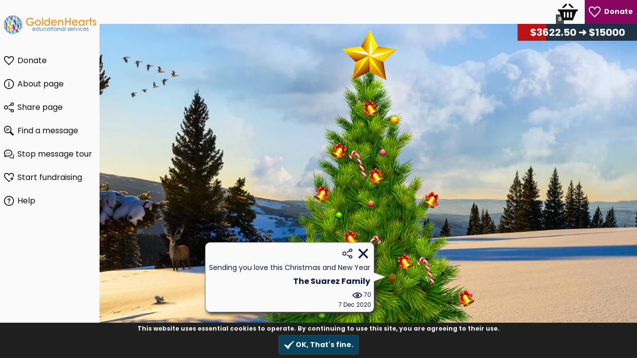

--- FILE ---
content_type: text/html; charset=UTF-8
request_url: https://visufund.com/goldenhearts
body_size: 76714
content:

<!DOCTYPE html>
<html class="" lang="en">
<head>
	<title>Fundraise for Refugees - GoldenHearts Educational Services | Visufund</title>

	<meta name="viewport" content="width=device-width, initial-scale=1.0">

	<meta charset="UTF-8">
	<meta name="description" 			   content="We at GoldenHearts want to make the world a little bit better. It is our goal to help refugees in the U.S. and in Europe on the long road to integration and to equip them with the skills they need to do so. In the United States we established our GoldenHearts Scholarship Program for gifted girls. In">
	<link rel="canonical" 			   		href="https://visufund.com/goldenhearts">
	<meta name="robots" 					content="index, nofollow">


    <link rel="shortcut icon" href="/favicon.ico">
    <link rel="icon" sizes="16x16 32x32 64x64" href="/favicon.ico">
    <link rel="icon" type="image/png" sizes="196x196" href="/favicon-192.png">
    <link rel="icon" type="image/png" sizes="160x160" href="/favicon-160.png">
    <link rel="icon" type="image/png" sizes="96x96" href="/favicon-96.png">
    <link rel="icon" type="image/png" sizes="64x64" href="/favicon-64.png">
    <link rel="icon" type="image/png" sizes="32x32" href="/favicon-32.png">
    <link rel="icon" type="image/png" sizes="16x16" href="/favicon-16.png">
    <link rel="apple-touch-icon" href="/favicon-57.png">
    <link rel="apple-touch-icon" sizes="114x114" href="/favicon-114.png">
    <link rel="apple-touch-icon" sizes="72x72" href="/favicon-72.png">
    <link rel="apple-touch-icon" sizes="144x144" href="/favicon-144.png">
    <link rel="apple-touch-icon" sizes="60x60" href="/favicon-60.png">
    <link rel="apple-touch-icon" sizes="120x120" href="/favicon-120.png">
    <link rel="apple-touch-icon" sizes="76x76" href="/favicon-76.png">
    <link rel="apple-touch-icon" sizes="152x152" href="/favicon-152.png">
    <link rel="apple-touch-icon" sizes="180x180" href="/favicon-180.png">
    <meta name="msapplication-TileColor" content="#FFFFFF">
    <meta name="msapplication-TileImage" content="/favicon-144.png">
    <meta name="msapplication-config" content="/browserconfig.xml">
    <meta name="apple-mobile-web-app-status-bar-style"	content="black-translucent"/>

    <meta name="theme-color" 							content="#fafafa"/>
    <meta name="msapplication-navbutton-color" 			content="#fafafa"/>

	<meta property="fb:app_id"          content="1541323786191460" /> 
	<meta property="og:url"                content="https://visufund.com/goldenhearts/?p=1" />
	<meta property="og:type"               content="website" />
	<meta property="og:title"              content="Fundraise for Refugees" />
	<meta property="og:description"        content="We at GoldenHearts want to make the world a little bit better. It is our goal to help refugees in the U.S. and in Europe on the long road to integration and to equip them with the skills they need to do so. In the United States we established our GoldenHearts Scholarship Program for gifted girls. In" />
	<meta property="og:image"              content="https://visufund.com/vfeng/tem/tem63/shareimg.jpg"/>
	
	<meta name="twitter:card" 				content="summary_large_image" />
	<meta name="twitter:site" 				content="https://visufund.com/goldenhearts/?p=1" />
	<meta name="twitter:title" 				content="Fundraise for Refugees" />
	<meta name="twitter:description" 		content="We at GoldenHearts want to make the world a little bit better. It is our goal to help refugees in the U.S. and in Europe on the long road to integration and to equip them with the skills they need to do so. In the United States we established our GoldenHearts Scholarship Program for gifted girls. In" />
	<meta name="twitter:image" 				content="https://visufund.com/vfeng/tem/tem63/shareimg.jpg"/>
    <link rel="preconnect" href="https://fonts.googleapis.com">
    <link rel="preconnect" href="https://fonts.gstatic.com" crossorigin>
    <link href="https://fonts.googleapis.com/css2?family=Poppins:wght@400;700&display=swap" rel="stylesheet">
    <script>
        var engUrl = 'https://visufund.com/vfeng/';
            var hostUrl = 'https://visufund.com/';
            var isJig = false;var jigImgUrl = false;var custImg1Url=false;var eb=0;var isDemo=false;
            var camUrl = 'https://visufund.com/goldenhearts/?p=1';
            var portUrl = 'https://visufund.com/portal';
            var camId = 24443;
            var isPage = true;
            var isDemo = 0;
            var camTyp = 1;
            var progMode = 0;
            var tourLoop = 0;
            var isFR = true;
        
            var targ = 15000;
            var trigStyle = '';

            var benOrgName = 'GoldenHearts Educational Services';
            var scOrgLogo ='https://visufund.com/vfeng/img/favicon.jpg';var utm_source="Unknown%2FDirect";var utm_medium="";var utm_campaign="";var utm_term="";var utm_content="";var utm_override="0";var rfInt=30000;            var su = false;            var fbAppId = '1541323786191460';
            var cookieVer = 1.001;
            var jigBgCol = '#0E194A';
            var popupBgCol = '#fafafa';
            var popupBorderCol = '#054461';
            var addressOverride = 0;

var openOl=0;</script><link type="text/css" rel="stylesheet" href="https://visufund.com/vfeng/css/newstyle.css?v=3.302" />
        <link type="text/css" rel="stylesheet" href="https://visufund.com/vfeng/css/temtyp1.css?v=3.302" /><style>
            .uicols{background:#fafafa;color:#0f0f0f;}        
            .uicols a,.uicols button{color:#0f0f0f; background:#fafafa;}
            .uicols svg *{fill:#0f0f0f;}
            
                  
            .uicols a.acc,.uicols button.acc{background:#88065f;color:#fafafa;}
            .uicols .acc svg *{fill:#fafafa;}
            
            .uicols a.active{background:#087aaf; color:#fafafa;}
            .uicols .active svg *{fill:#fafafa;}
            
            .uicols .logo-box svg * {fill:#0f0f0f;} 
            
            .uicols a:hover,.uicols button:hover,.uicols a.acc:hover,.uicols button.acc:hover{background:#087aaf;color:#fafafa;}
            .uicols a:hover svg *,.uicols button:hover svg *{fill:#fafafa;}   
            
            .uicols h2{border-bottom-color:#0f0f0f;}       
	    
        body{background: #fafafa;}
        #popup-box1,#popup-box2{background:#fafafa;color:#0E194A;}
        #popup-box1 .buttons-top button, #popup-box1 .buttons-bottom button{color:#0E194A;}
        
        #popup-box1 .buttons-bottom .portal-btn:hover,.pgbtn.active{color:#fafafa !important;background:#087aaf !important;}    
        .portal-btn.primary, button.primary,#sugbuts .selected,#popup-box1 .buttons-bottom .portal-btn.primary{background:#054461; color:#fafafa;}
        #popup-box1 .buttons-bottom .portal-btn.acc,.portal-btn.acc{background:#88065f; color:#fafafa;}
        .portal-btn:hover:not(.red),button:hover:not(.red){background:#087aaf !important; color:#fafafa !important;}       
        .portal-checkbox input:checked ~ .checkmark {background-color: #054461;}
        .portal-checkbox .checkmark:after{border-color: #fafafa;}
    .obj-undonated{opacity:0.1;}</style><style id="trigstyle"></style>
    </head><body class="onpage" style=""><svg xmlns="http://www.w3.org/2000/svg" xmlns:xlink="http://www.w3.org/1999/xlink" version="1.1" x="0px" y="0px"
      xml:space="preserve" style="display: none;" viewBox="0 0 24 24">
    <defs>
        <symbol id="icon-pencil" viewBox="0 0 24 24">
            <title>Pencil Icon</title>
            <path d="M18.363 8.464l1.433 1.431-12.67 12.669-7.125 1.436 1.439-7.127 12.665-12.668 1.431 1.431-12.255 12.224-.726 3.584 3.584-.723 12.224-12.257zm-.056-8.464l-2.815 2.817 5.691 5.692 2.817-2.821-5.693-5.688zm-12.318 18.718l11.313-11.316-.705-.707-11.313 11.314.705.709z"/>
        </symbol>

        <symbol id="icon-user" viewBox="0 0 24 24">
            <title>User Icon</title>
            <path d="M12 0c-6.627 0-12 5.373-12 12s5.373 12 12 12 12-5.373 12-12-5.373-12-12-12zm7.753 18.305c-.261-.586-.789-.991-1.871-1.241-2.293-.529-4.428-.993-3.393-2.945 3.145-5.942.833-9.119-2.489-9.119-3.388 0-5.644 3.299-2.489 9.119 1.066 1.964-1.148 2.427-3.393 2.945-1.084.25-1.608.658-1.867 1.246-1.405-1.723-2.251-3.919-2.251-6.31 0-5.514 4.486-10 10-10s10 4.486 10 10c0 2.389-.845 4.583-2.247 6.305z"/>        </symbol>

        <symbol id="icon-eye" viewBox="0 0 24 24">
            <title>Eye Icon</title>
            <path d="M12.015 7c4.751 0 8.063 3.012 9.504 4.636-1.401 1.837-4.713 5.364-9.504 5.364-4.42 0-7.93-3.536-9.478-5.407 1.493-1.647 4.817-4.593 9.478-4.593zm0-2c-7.569 0-12.015 6.551-12.015 6.551s4.835 7.449 12.015 7.449c7.733 0 11.985-7.449 11.985-7.449s-4.291-6.551-11.985-6.551zm-.015 3c-2.21 0-4 1.791-4 4s1.79 4 4 4c2.209 0 4-1.791 4-4s-1.791-4-4-4zm-.004 3.999c-.564.564-1.479.564-2.044 0s-.565-1.48 0-2.044c.564-.564 1.479-.564 2.044 0s.565 1.479 0 2.044z"/>
        </symbol>

        <symbol id="icon-publish" viewBox="0 0 24 24">
            <title>Publish Icon</title>
            <path d="M6 17c2.269-9.881 11-11.667 11-11.667v-3.333l7 6.637-7 6.696v-3.333s-6.17-.171-11 5zm12 .145v2.855h-16v-12h6.598c.768-.787 1.561-1.449 2.339-2h-10.937v16h20v-6.769l-2 1.914z"/>
        </symbol>

        <symbol id="icon-duplicate" viewBox="0 0 24 24">
            <title>Duplicate Icon</title>
            <path d="M18 6v-6h-18v18h6v6h18v-18h-6zm-12 10h-4v-14h14v4h-10v10zm16 6h-14v-14h14v14zm-3-8h-3v-3h-2v3h-3v2h3v3h2v-3h3v-2z"/>
        </symbol>

        <symbol id="icon-x-mark" viewBox="0 0 24 24">
            <title>X-Mark Icon</title>
            <path d="M23.954 21.03l-9.184-9.095 9.092-9.174-2.832-2.807-9.09 9.179-9.176-9.088-2.81 2.81 9.186 9.105-9.095 9.184 2.81 2.81 9.112-9.192 9.18 9.1z"/>
        </symbol>
        <symbol id="icon-upload" viewBox="0 0 24 24">
            <title>Upload Icon</title>
            <path d="M8 10h-5l9-10 9 10h-5v10h-8v-10zm11 9v3h-14v-3h-2v5h18v-5h-2z"/>
        </symbol>

        <symbol id="icon-crop" viewBox="0 0 24 24">
            <title>Crop Icon</title>
            <path d="M24 18h-4v-14h-14v-4h-2v4h-4v2h4v14h14v4h2v-4h4v-2zm-18 0v-12h12v12h-12zm2-8.5c0-.828.672-1.5 1.5-1.5s1.5.672 1.5 1.5-.672 1.5-1.5 1.5-1.5-.672-1.5-1.5zm5.292.5l-1.812 3.833-1.48-1.272-2 3.439h8.292l-3-6z"/>
        </symbol>

        <symbol id="icon-info" viewBox="0 0 24 24">
            <title>Info Icon</title>
            <path d="M12 2c5.514 0 10 4.486 10 10s-4.486 10-10 10-10-4.486-10-10 4.486-10 10-10zm0-2c-6.627 0-12 5.373-12 12s5.373 12 12 12 12-5.373 12-12-5.373-12-12-12zm-.001 5.75c.69 0 1.251.56 1.251 1.25s-.561 1.25-1.251 1.25-1.249-.56-1.249-1.25.559-1.25 1.249-1.25zm2.001 12.25h-4v-1c.484-.179 1-.201 1-.735v-4.467c0-.534-.516-.618-1-.797v-1h3v6.265c0 .535.517.558 1 .735v.999z"/>

        </symbol>

        <symbol id="icon-star" viewBox="0 0 24 24">
            <title>Star Icon</title>
            <path d="M12 5.173l2.335 4.817 5.305.732-3.861 3.71.942 5.27-4.721-2.524-4.721 2.525.942-5.27-3.861-3.71 5.305-.733 2.335-4.817zm0-4.586l-3.668 7.568-8.332 1.151 6.064 5.828-1.48 8.279 7.416-3.967 7.416 3.966-1.48-8.279 6.064-5.827-8.332-1.15-3.668-7.569z"/>
        </symbol>

        <symbol id="icon-menu" viewBox="0 0 24 24">
            <title>Menu Icon</title>
            <path d="M24 6h-24v-4h24v4zm0 4h-24v4h24v-4zm0 8h-24v4h24v-4z"/>
        </symbol>

        <symbol id="icon-lock" viewBox="0 0 24 24">
            <title>Lock Icon</title>
            <path d="M10 16c0-1.104.896-2 2-2s2 .896 2 2c0 .738-.404 1.376-1 1.723v2.277h-2v-2.277c-.596-.347-1-.985-1-1.723zm11-6v14h-18v-14h3v-4c0-3.313 2.687-6 6-6s6 2.687 6 6v4h3zm-13 0h8v-4c0-2.206-1.795-4-4-4s-4 1.794-4 4v4zm11 2h-14v10h14v-10z"/>
        </symbol>

        <symbol id="icon-reset" viewBox="0 0 24 24">
            <title>Reset Icon</title>
            <path d="M2.458 9.012c-.297.947-.458 1.955-.458 3 0 5.52 4.481 10 10 10 5.52 0 10-4.48 10-10 0-5.519-4.48-10-10-10-2.121 0-4.083.668-5.703 1.796l1.703 2.204h-6.58l1.935-6.012 1.718 2.223c1.958-1.389 4.346-2.211 6.927-2.211 6.623 0 12 5.377 12 12s-5.377 11.988-12 11.988-12-5.365-12-11.988c0-1.036.132-2.041.379-3h2.079zm10.35-3.012c.292.821.375 1.346 1.01 1.609.637.264 1.073-.052 1.854-.423l1.142 1.142c-.373.787-.687 1.218-.423 1.854.262.634.784.716 1.609 1.009v1.617c-.816.29-1.347.375-1.61 1.01-.264.636.052 1.071.424 1.853l-1.142 1.142c-.79-.375-1.219-.687-1.85-.424-.639.265-.723.793-1.014 1.611h-1.616c-.292-.821-.375-1.347-1.01-1.61-.637-.264-1.072.052-1.854.423l-1.142-1.142c.366-.771.689-1.212.423-1.854-.263-.635-.793-.719-1.609-1.009v-1.617c.817-.29 1.346-.373 1.609-1.009.264-.637-.051-1.07-.423-1.854l1.142-1.142c.788.374 1.218.687 1.854.423.635-.263.719-.792 1.01-1.609h1.616zm-.808 8c-1.105 0-2-.896-2-2 0-1.105.895-2.001 2-2.001 1.104 0 2 .896 2 2.001 0 1.104-.896 2-2 2z"/>
        </symbol>
        <symbol id="icon-settings" viewBox="0 0 24 24">
            <title>Settings Icon</title>
            <path d="M24 14.187v-4.374c-2.148-.766-2.726-.802-3.027-1.529-.303-.729.083-1.169 1.059-3.223l-3.093-3.093c-2.026.963-2.488 1.364-3.224 1.059-.727-.302-.768-.889-1.527-3.027h-4.375c-.764 2.144-.8 2.725-1.529 3.027-.752.313-1.203-.1-3.223-1.059l-3.093 3.093c.977 2.055 1.362 2.493 1.059 3.224-.302.727-.881.764-3.027 1.528v4.375c2.139.76 2.725.8 3.027 1.528.304.734-.081 1.167-1.059 3.223l3.093 3.093c1.999-.95 2.47-1.373 3.223-1.059.728.302.764.88 1.529 3.027h4.374c.758-2.131.799-2.723 1.537-3.031.745-.308 1.186.099 3.215 1.062l3.093-3.093c-.975-2.05-1.362-2.492-1.059-3.223.3-.726.88-.763 3.027-1.528zm-4.875.764c-.577 1.394-.068 2.458.488 3.578l-1.084 1.084c-1.093-.543-2.161-1.076-3.573-.49-1.396.581-1.79 1.693-2.188 2.877h-1.534c-.398-1.185-.791-2.297-2.183-2.875-1.419-.588-2.507-.045-3.579.488l-1.083-1.084c.557-1.118 1.066-2.18.487-3.58-.579-1.391-1.691-1.784-2.876-2.182v-1.533c1.185-.398 2.297-.791 2.875-2.184.578-1.394.068-2.459-.488-3.579l1.084-1.084c1.082.538 2.162 1.077 3.58.488 1.392-.577 1.785-1.69 2.183-2.875h1.534c.398 1.185.792 2.297 2.184 2.875 1.419.588 2.506.045 3.579-.488l1.084 1.084c-.556 1.121-1.065 2.187-.488 3.58.577 1.391 1.689 1.784 2.875 2.183v1.534c-1.188.398-2.302.791-2.877 2.183zm-7.125-5.951c1.654 0 3 1.346 3 3s-1.346 3-3 3-3-1.346-3-3 1.346-3 3-3zm0-2c-2.762 0-5 2.238-5 5s2.238 5 5 5 5-2.238 5-5-2.238-5-5-5z"/>        </symbol>
        <symbol id="icon-dashboard" viewBox="0 0 24 24">
            <title>Dashboard Icon</title>
            <path d="M5 19h-4v-4h4v4zm6 0h-4v-8h4v8zm6 0h-4v-13h4v13zm6 0h-4v-19h4v19zm1 2h-24v2h24v-2z"/>
        </symbol>
        <symbol id="icon-message" viewBox="0 0 24 24">
            <title>Message Icon</title>
            <path d="M12 3c5.514 0 10 3.685 10 8.213 0 5.04-5.146 8.159-9.913 8.159-2.027 0-3.548-.439-4.548-.712l-4.004 1.196 1.252-2.9c-.952-1-2.787-2.588-2.787-5.743 0-4.528 4.486-8.213 10-8.213zm0-2c-6.628 0-12 4.573-12 10.213 0 2.39.932 4.591 2.427 6.164l-2.427 5.623 7.563-2.26c1.585.434 3.101.632 4.523.632 7.098.001 11.914-4.931 11.914-10.159 0-5.64-5.372-10.213-12-10.213z"/>        </symbol>
        <symbol id="icon-page" viewBox="0 0 24 24">
            <title>Page Icon</title>
            <path d="M11.362 2c4.156 0 2.638 6 2.638 6s6-1.65 6 2.457v11.543h-16v-20h7.362zm.827-2h-10.189v24h20v-14.386c0-2.391-6.648-9.614-9.811-9.614z"/>
        </symbol>
        <symbol id="icon-template" viewBox="0 0 24 24">
            <title>Template Icon</title>
            <path d="M11.362 2c4.156 0 2.638 6 2.638 6s6-1.65 6 2.457v11.543h-16v-20h7.362zm.827-2h-10.189v24h20v-14.386c0-2.391-6.648-9.614-9.811-9.614zm-5.189 12.5c0-.828.672-1.5 1.501-1.5.827 0 1.499.672 1.499 1.5s-.672 1.5-1.499 1.5c-.829 0-1.501-.672-1.501-1.5zm6.5.5l-2.093 2.968-1.31-.968-3.097 4h10l-3.5-6z"/>
        </symbol>
        <symbol id="icon-heart" viewBox="0 0 24 24">
            <title>Heart Icon</title>
            <path d="M6.28 3c3.236.001 4.973 3.491 5.72 5.031.75-1.547 2.469-5.021 5.726-5.021 2.058 0 4.274 1.309 4.274 4.182 0 3.442-4.744 7.851-10 13-5.258-5.151-10-9.559-10-13 0-2.676 1.965-4.193 4.28-4.192zm.001-2c-3.183 0-6.281 2.187-6.281 6.192 0 4.661 5.57 9.427 12 15.808 6.43-6.381 12-11.147 12-15.808 0-4.011-3.097-6.182-6.274-6.182-2.204 0-4.446 1.042-5.726 3.238-1.285-2.206-3.522-3.248-5.719-3.248z"/>        </symbol>
        <symbol id="icon-basket" viewBox="0 0 24 24">
            <title>Basket Icon</title>
            <path d="M4.558 7l4.701-4.702c.199-.198.46-.298.721-.298.613 0 1.02.505 1.02 1.029 0 .25-.092.504-.299.711l-3.26 3.26h-2.883zm12.001 0h2.883l-4.702-4.702c-.198-.198-.459-.298-.72-.298-.613 0-1.02.505-1.02 1.029 0 .25.092.504.299.711l3.26 3.26zm7.441 2v2h-.642c-.534 0-1.022.305-1.257.786l-4.101 10.214h-12l-4.101-10.216c-.234-.48-.722-.784-1.256-.784h-.643v-2h24zm-15 4c0-.552-.448-1-1-1s-1 .448-1 1v5c0 .552.448 1 1 1s1-.448 1-1v-5zm4 0c0-.552-.448-1-1-1s-1 .448-1 1v5c0 .552.448 1 1 1s1-.448 1-1v-5zm4 0c0-.552-.447-1-1-1s-1 .448-1 1v5c0 .552.447 1 1 1s1-.448 1-1v-5z"/>
        </symbol>
        <symbol id="icon-plus" viewBox="0 0 24 24">
            <title>Plus Icon</title>
            <path d="M24 10h-10v-10h-4v10h-10v4h10v10h4v-10h10z"/>
        </symbol>
        <symbol id="icon-share" viewBox="0 0 24 24">
            <title>Share Icon</title>
            <path d="M5 9c1.654 0 3 1.346 3 3s-1.346 3-3 3-3-1.346-3-3 1.346-3 3-3zm0-2c-2.762 0-5 2.239-5 5s2.238 5 5 5 5-2.239 5-5-2.238-5-5-5zm15 9c-1.165 0-2.204.506-2.935 1.301l-5.488-2.927c-.23.636-.549 1.229-.944 1.764l5.488 2.927c-.072.301-.121.611-.121.935 0 2.209 1.791 4 4 4s4-1.791 4-4-1.791-4-4-4zm0 6c-1.103 0-2-.897-2-2s.897-2 2-2 2 .897 2 2-.897 2-2 2zm0-22c-2.209 0-4 1.791-4 4 0 .324.049.634.121.935l-5.488 2.927c.395.536.713 1.128.944 1.764l5.488-2.927c.731.795 1.77 1.301 2.935 1.301 2.209 0 4-1.791 4-4s-1.791-4-4-4zm0 6c-1.103 0-2-.897-2-2s.897-2 2-2 2 .897 2 2-.897 2-2 2z"/>
        </symbol>
        <symbol id="icon-messages" viewBox="0 0 24 24">
            <title>Messages Icon</title>
            <path d="M10 3.002c4.411 0 8 2.849 8 6.35 0 3.035-3.029 6.311-7.925 6.311-1.58 0-2.718-.317-3.718-.561-.966.593-1.256.813-3.006 1.373.415-1.518.362-2.182.331-3.184-.837-1.001-1.682-2.069-1.682-3.939 0-3.501 3.589-6.35 8-6.35zm0-2.002c-5.281 0-10 3.526-10 8.352 0 1.711.615 3.391 1.705 4.695.047 1.527-.851 3.718-1.661 5.312 2.168-.391 5.252-1.258 6.649-2.115 1.181.289 2.312.421 3.382.421 5.903 0 9.925-4.038 9.925-8.313 0-4.852-4.751-8.352-10-8.352zm11.535 11.174c-.161.488-.361.961-.601 1.416 1.677 1.262 2.257 3.226.464 5.365-.021.745-.049 1.049.138 1.865-.892-.307-.979-.392-1.665-.813-2.127.519-4.265.696-6.089-.855-.562.159-1.145.278-1.74.364 1.513 1.877 4.298 2.897 7.577 2.1.914.561 2.933 1.127 4.352 1.385-.53-1.045-1.117-2.479-1.088-3.479 1.755-2.098 1.543-5.436-1.348-7.348zm-15.035-3.763c-.591 0-1.071.479-1.071 1.071s.48 1.071 1.071 1.071 1.071-.479 1.071-1.071-.48-1.071-1.071-1.071zm3.5 0c-.591 0-1.071.479-1.071 1.071s.48 1.071 1.071 1.071 1.071-.479 1.071-1.071-.48-1.071-1.071-1.071zm3.5 0c-.591 0-1.071.479-1.071 1.071s.48 1.071 1.071 1.071 1.071-.479 1.071-1.071-.48-1.071-1.071-1.071z"/>
        </symbol>
        <symbol id="icon-new-page" viewBox="0 0 24 24">
            <title>New Page Icon</title>
            <path d="M23 17h-3v-3h-2v3h-3v2h3v3h2v-3h3v-2zm-7 5v2h-15v-24h10.189c3.163 0 9.811 7.223 9.811 9.614v2.386h-2v-1.543c0-4.107-6-2.457-6-2.457s1.518-6-2.638-6h-7.362v20h13z"/>
        </symbol>
        <symbol id="icon-shuffle" viewBox="0 0 24 24">
            <title>Shuffle Icon</title>
            <path d="M2 7h-2v-2h2c3.49 0 5.48 1.221 6.822 2.854-.41.654-.754 1.312-1.055 1.939-1.087-1.643-2.633-2.793-5.767-2.793zm16 10c-3.084 0-4.604-1.147-5.679-2.786-.302.627-.647 1.284-1.06 1.937 1.327 1.629 3.291 2.849 6.739 2.849v3l6-4-6-4v3zm0-10v3l6-4-6-4v3c-5.834 0-7.436 3.482-8.85 6.556-1.343 2.921-2.504 5.444-7.15 5.444h-2v2h2c5.928 0 7.543-3.511 8.968-6.609 1.331-2.893 2.479-5.391 7.032-5.391z"/>
        </symbol>
        <symbol id="icon-expand" viewBox="0 0 24 24">
            <title>Expand Icon</title>
            <path d="M15.143 13.244l.837-2.244 2.698 5.641-5.678 2.502.805-2.23s-8.055-3.538-7.708-10.913c2.715 5.938 9.046 7.244 9.046 7.244zm8.857-7.244v18h-18v-6h-6v-18h18v6h6zm-2 2h-12.112c-.562-.578-1.08-1.243-1.521-2h7.633v-4h-14v14h4v-3.124c.6.961 1.287 1.823 2 2.576v6.548h14v-14z"/>
        </symbol>
        <symbol id="icon-stop" viewBox="0 0 24 24">
            <title>Stop Icon</title>
            <path d="M11.75 3.092v8.538c0 .383.688.391.688 0v-7.17c0-1.357 2.395-1.399 2.395 0v8.125c0 .5.491.573.676.197.176-.361.908-1.974.917-1.991.735-1.541 3.193-.605 2.429 1.209-.19.492-2.544 5.832-3.144 7.179-.629 1.411-1.857 2.821-4.126 2.821h-3.94c-2.388 0-3.645-1.417-3.645-3.895v-10.812c0-1.434 1.976-1.362 1.976-.066v4.741c0 .391.715.389.715 0v-7.618c0-1.475 2.208-1.435 2.208 0v7.192c0 .397.664.378.664-.008v-8.442c0-1.435 2.187-1.477 2.187 0zm-1.081-3.092c-1.055 0-1.972.499-2.53 1.277-1.833-.2-3.391 1.146-3.446 2.972-1.554.143-2.693 1.403-2.693 3.044v10.812c0 3.636 2.163 5.895 5.645 5.895h3.94c2.686 0 4.8-1.423 5.953-4.006.437-.981 2.873-6.496 3.17-7.24.464-1.119.373-2.297-.25-3.236-.761-1.146-2.233-1.75-3.624-1.41v-3.649c0-1.914-1.646-3.203-3.53-3.017-.532-.879-1.492-1.442-2.635-1.442z"/>
        </symbol>
        <symbol id="icon-unpublish" viewBox="0 0 24 24">
            <title>Unpublish Icon</title>
            <path d="M6 12h10v1h-10v-1zm7.816-3h-7.816v1h9.047c-.45-.283-.863-.618-1.231-1zm-7.816-2h6.5c-.134-.32-.237-.656-.319-1h-6.181v1zm13 3.975v2.568c0 4.107-6 2.457-6 2.457s1.518 6-2.638 6h-7.362v-20h9.5c.312-.749.763-1.424 1.316-2h-12.816v24h10.189c3.163 0 9.811-7.223 9.811-9.614v-3.886c-.623.26-1.297.421-2 .475zm-.5-10.975c-2.483 0-4.5 2.015-4.5 4.5s2.017 4.5 4.5 4.5 4.5-2.015 4.5-4.5-2.017-4.5-4.5-4.5zm2.122 3.086l-1.414 1.414 1.414 1.414-.708.707-1.414-1.414-1.414 1.414-.707-.707 1.414-1.414-1.414-1.414.707-.708 1.414 1.414 1.414-1.414.708.708z"/>
        </symbol>

        <symbol id="icon-dollar" viewBox="0 0 24 24">
            <title>Dollar Icon</title>
            <path d="M19 16.166c0-3.529-3.023-4.962-6-6.255v-4.653c1.42.052 2.85.453 4.16.914l.725-3.295c-1.814-.551-3.438-.803-4.885-.841v-2.036h-2v2.134c-3.891.535-5.969 2.975-5.969 5.7 0 3.857 3.558 5.126 5.969 5.919v4.712c-1.706-.019-3.592-.62-5.091-1.202l-.909 3.288c1.787.923 3.931 1.417 6 1.453v1.996h2v-2.105c3.312-.464 6.005-2.293 6-5.729zm-8-10.643v3.482c-1.611-.921-1.678-2.771 0-3.482zm2 12.601v-3.591c1.841 1.065 1.605 2.864 0 3.591z"/>        </symbol>

        <symbol id="icon-pound" viewBox="0 0 24 24">
            <title>Pound Icon</title>
            <path d="M19.888 19.744c-1.229.588-1.88.732-3.018.732-2.735 0-4.233-2.064-7.453-.977.489-.641 2.698-3 2.431-6.5h4.152v-1.988h-4.559c-.708-2.295-1.913-4.278-.517-6.471 1.441-2.263 4.976-1.733 5.967 1.484l3.561-.521c-.654-4.05-4.069-5.503-6.884-5.503-4.528 0-9.066 3.621-6.973 11.012h-2.595v1.988h3.068c.692 3.823-.458 5.797-2.958 7.901l1.796 3.099c4.771-2.849 7.205 0 11.499 0 1.296-.008 2.394-.309 3.595-.994l-1.112-3.262z"/>        </symbol>

        <symbol id="icon-euro" viewBox="0 0 24 24">
            <title>Euro Icon</title>
            <path d="M17.728 20.517c-3.488 0-5.613-2.461-6.443-5.517h6.715l.333-2h-7.398c-.059-.664-.064-1.335-.014-2h7.746l.333-2h-7.755c.786-3.106 2.855-5.626 6.154-5.626 1.133 0 2.391.203 3.836.62l.765-3.162c-1.854-.552-3.616-.832-5.244-.832-5.959 0-9.541 4.152-10.594 9h-2.162l-.333 2h2.203c-.049.666-.051 1.334-.007 2h-2.53l-.333 2h3.145c1.033 4.848 4.664 9 11.085 9 1.5 0 3.004-.276 4.476-.821l-.883-3.23c-1.048.378-2.088.568-3.095.568z"/>
        </symbol>
        <symbol id="icon-check-mark" viewBox="0 0 24 24">
            <title>Check Mark Icon</title>
            <path d="M0 12.116l2.053-1.897c2.401 1.162 3.924 2.045 6.622 3.969 5.073-5.757 8.426-8.678 14.657-12.555l.668 1.536c-5.139 4.484-8.902 9.479-14.321 19.198-3.343-3.936-5.574-6.446-9.679-10.251z"/>
        </symbol>
        <symbol id="icon-trash" viewBox="0 0 24 24">
            <title>Trash Icon</title>
            <path d="M16 9v4.501c-.748.313-1.424.765-2 1.319v-5.82c0-.552.447-1 1-1s1 .448 1 1zm-4 0v10c0 .552-.447 1-1 1s-1-.448-1-1v-10c0-.552.447-1 1-1s1 .448 1 1zm1.82 15h-11.82v-18h2v16h8.502c.312.749.765 1.424 1.318 2zm-6.82-16c.553 0 1 .448 1 1v10c0 .552-.447 1-1 1s-1-.448-1-1v-10c0-.552.447-1 1-1zm14-4h-20v-2h5.711c.9 0 1.631-1.099 1.631-2h5.316c0 .901.73 2 1.631 2h5.711v2zm-1 2v7.182c-.482-.115-.983-.182-1.5-.182l-.5.025v-7.025h2zm3 13.5c0 2.485-2.017 4.5-4.5 4.5s-4.5-2.015-4.5-4.5 2.017-4.5 4.5-4.5 4.5 2.015 4.5 4.5zm-3.086-2.122l-1.414 1.414-1.414-1.414-.707.708 1.414 1.414-1.414 1.414.707.708 1.414-1.414 1.414 1.414.708-.708-1.414-1.414 1.414-1.414-.708-.708z"/>            <title>Note Icon</title>

        </symbol>
        <symbol id="icon-note" viewBox="0 0 24 24">
            <title>Note Icon</title>
            <path d="M2 0v24h20v-24h-20zm18 22h-16v-15h16v15zm-3-4h-10v-1h10v1zm0-3h-10v-1h10v1zm0-3h-10v-1h10v1z"/>
        </symbol>
        <symbol id="icon-search" viewBox="0 0 24 24">
            <title>Search Icon</title>
            <path d="M13 8h-8v-1h8v1zm0 2h-8v-1h8v1zm-3 2h-5v-1h5v1zm11.172 12l-7.387-7.387c-1.388.874-3.024 1.387-4.785 1.387-4.971 0-9-4.029-9-9s4.029-9 9-9 9 4.029 9 9c0 1.761-.514 3.398-1.387 4.785l7.387 7.387-2.828 2.828zm-12.172-8c3.859 0 7-3.14 7-7s-3.141-7-7-7-7 3.14-7 7 3.141 7 7 7z"/>
        </symbol>
        <symbol id="icon-circle" viewBox="0 0 24 24">
            <title>Circle Icon</title>
            <circle cx="12" cy="12" r="12"/>
        </symbol>
        <symbol id="icon-heart-plus" viewBox="0 0 24 24">
            <title>Heart Plus Icon</title>
            <path d="M15.653 19.415c-1.162 1.141-2.389 2.331-3.653 3.585-6.43-6.381-12-11.147-12-15.808 0-4.005 3.098-6.192 6.281-6.192 2.197 0 4.434 1.042 5.719 3.248 1.279-2.195 3.521-3.238 5.726-3.238 3.177 0 6.274 2.171 6.274 6.182 0 1.269-.424 2.546-1.154 3.861l-1.483-1.484c.403-.836.637-1.631.637-2.377 0-2.873-2.216-4.182-4.274-4.182-3.257 0-4.976 3.475-5.726 5.021-.747-1.54-2.484-5.03-5.72-5.031-2.315-.001-4.28 1.516-4.28 4.192 0 3.442 4.742 7.85 10 13l2.239-2.191 1.414 1.414zm7.347-5.415h-3v-3h-2v3h-3v2h3v3h2v-3h3v-2z"/>
        </symbol>
        <symbol id="icon-key" viewBox="0 0 24 24">
            <title>Key Icon</title>
            <path d="M16 2c3.309 0 6 2.691 6 6s-2.691 6-6 6-6-2.691-6-6 2.691-6 6-6zm0-2c-4.418 0-8 3.582-8 8s3.582 8 8 8 8-3.582 8-8-3.582-8-8-8zm-5.405 16.4l-1.472 1.6h-3.123v2h-2v2h-2v-2.179l5.903-5.976c-.404-.559-.754-1.158-1.038-1.795l-6.865 6.95v5h6v-2h2v-2h2l2.451-2.663c-.655-.249-1.276-.562-1.856-.937zm7.405-11.4c.551 0 1 .449 1 1s-.449 1-1 1-1-.449-1-1 .449-1 1-1zm0-1c-1.104 0-2 .896-2 2s.896 2 2 2 2-.896 2-2-.896-2-2-2z"/>
        </symbol>
        <symbol id="icon-create-account" viewBox="0 0 24 24">
            <title>Create Account Icon</title>
            <path d="M13.84 14.31c-.295.522-.517 1.09-.659 1.69h-9.181v-.417c-.004-1.112.044-1.747 1.324-2.043 1.402-.324 2.787-.613 2.121-1.841-1.972-3.637-.562-5.699 1.555-5.699 2.077 0 3.521 1.985 1.556 5.699-.647 1.22.688 1.51 2.121 1.841.672.155 1 .407 1.163.77zm-.815 3.69h-11.025v-14h20v7.5c.749.312 1.424.763 2 1.316v-10.816h-24v18h13.5c-.26-.623-.421-1.296-.475-2zm6.975-9h-4v2h4v-2zm-4-1h4v-2h-4v2zm8 9.5c0 2.485-2.018 4.5-4.5 4.5-2.484 0-4.5-2.015-4.5-4.5s2.016-4.5 4.5-4.5c2.482 0 4.5 2.015 4.5 4.5zm-2-.5h-2v-2h-1v2h-2v1h2v2h1v-2h2v-1z"/>
        </symbol>
        <symbol id="icon-x-mark-circle" viewBox="0 0 24 24">
            <title>X Mark in Circle Icon</title>
            <path d="M12 0c-6.627 0-12 5.373-12 12s5.373 12 12 12 12-5.373 12-12-5.373-12-12-12zm4.151 17.943l-4.143-4.102-4.117 4.159-1.833-1.833 4.104-4.157-4.162-4.119 1.833-1.833 4.155 4.102 4.106-4.16 1.849 1.849-4.1 4.141 4.157 4.104-1.849 1.849z"/>
        </symbol>
        <symbol id="icon-check-mark-circle" viewBox="0 0 24 24">
            <title>Check Mark in Circle Icon</title>
            <path d="M12 0c-6.627 0-12 5.373-12 12s5.373 12 12 12 12-5.373 12-12-5.373-12-12-12zm-1.25 17.292l-4.5-4.364 1.857-1.858 2.643 2.506 5.643-5.784 1.857 1.857-7.5 7.643z"/>
        </symbol>
        <symbol id="icon-globe" viewBox="0 0 24 24">
            <title>Globe Icon</title>
            <path d="M12 0c6.623 0 12 5.377 12 12s-5.377 12-12 12-12-5.377-12-12 5.377-12 12-12m2.557 16h-5.115c.546 2.46 1.441 4.114 2.558 5.744 1.194-1.741 2.041-3.41 2.557-5.744m-7.157 0h-4.567c1.236 2.825 3.704 4.972 6.755 5.716-1.048-1.733-1.783-3.658-2.188-5.716m13.767 0h-4.567c-.391 1.988-1.095 3.887-2.175 5.694 3.012-.763 5.517-2.895 6.742-5.694m-14.005-6h-4.962c-.267 1.313-.267 2.685 0 4h4.915c-.119-1.329-.101-2.672.047-4m7.661 0h-5.647c-.165 1.326-.185 2.672-.053 4h5.753c.133-1.328.111-2.673-.053-4m6.977 0h-4.963c.148 1.328.166 2.671.048 4h4.915c.26-1.285.273-2.648 0-4m-12.156-7.729c-3.077.732-5.567 2.886-6.811 5.729h4.653c.435-2.042 1.178-3.985 2.158-5.729m2.355-.048c-1.089 1.77-1.91 3.453-2.463 5.777h4.927c-.534-2.246-1.337-3.948-2.464-5.777m2.368.069c1.013 1.812 1.733 3.76 2.146 5.708h4.654c-1.232-2.816-3.762-4.958-6.8-5.708"/>
        </symbol>
        <symbol id="icon-user2" viewBox="0 0 24 24">
            <title>User Icon 2</title>
            <path d="M20.822 18.096c-3.439-.794-6.64-1.49-5.09-4.418 4.72-8.912 1.251-13.678-3.732-13.678-5.082 0-8.464 4.949-3.732 13.678 1.597 2.945-1.725 3.641-5.09 4.418-3.073.71-3.188 2.236-3.178 4.904l.004 1h23.99l.004-.969c.012-2.688-.092-4.222-3.176-4.935z"/>
        </symbol>
        <symbol id="icon-users" viewBox="0 0 24 24">
            <title>Users Icon</title>
            <path d="M10.644 17.08c2.866-.662 4.539-1.241 3.246-3.682-3.932-7.427-1.042-11.398 3.111-11.398 4.235 0 7.054 4.124 3.11 11.398-1.332 2.455.437 3.034 3.242 3.682 2.483.574 2.647 1.787 2.647 3.889v1.031h-18c0-2.745-.22-4.258 2.644-4.92zm-12.644 4.92h7.809c-.035-8.177 3.436-5.313 3.436-11.127 0-2.511-1.639-3.873-3.748-3.873-3.115 0-5.282 2.979-2.333 8.549.969 1.83-1.031 2.265-3.181 2.761-1.862.43-1.983 1.34-1.983 2.917v.773z"/>
        </symbol>
        <symbol id="icon-credit-card" viewBox="0 0 24 24">
            <title>Billing Icon</title>
            <path d="M22 4h-20c-1.104 0-2 .896-2 2v12c0 1.104.896 2 2 2h20c1.104 0 2-.896 2-2v-12c0-1.104-.896-2-2-2zm0 13.5c0 .276-.224.5-.5.5h-19c-.276 0-.5-.224-.5-.5v-6.5h20v6.5zm0-9.5h-20v-1.5c0-.276.224-.5.5-.5h19c.276 0 .5.224.5.5v1.5zm-9 6h-9v-1h9v1zm-3 2h-6v-1h6v1zm10-2h-3v-1h3v1z"/>
        </symbol>
        <symbol id="icon-bank" viewBox="0 0 24 24">
            <title>Bank Icon</title>
            <path d="M7 21h-4v-11h4v11zm7-11h-4v11h4v-11zm7 0h-4v11h4v-11zm2 12h-22v2h22v-2zm-23-13h24l-12-9-12 9z"/>
        </symbol>
        <symbol id="icon-download" viewBox="0 0 24 24">
            <title>Download Icon</title>
            <path d="M8 11h-6v10h20v-10h-6v-2h8v14h-24v-14h8v2zm5 2h4l-5 6-5-6h4v-12h2v12z"/>
        </symbol>
        <symbol id="icon-report" viewBox="0 0 24 24">
            <title>Report Icon</title>
            <path d="M10.938 20h-10.938v-20h21v11.462c-.594-.472-1.269-.843-2-1.094v-4.368h-17v12h8.212c.136.713.384 1.386.726 2zm-3.73-4.846l.784-4.775.8 3.438c.08.352.568.392.701.052l.726-1.853.417.848c.066.139.135.229.362.229h1.002v-.728h-.763l-.695-1.465c-.13-.301-.562-.295-.681.011l-.615 1.572-.948-4.196c-.043-.192-.2-.287-.356-.287-.166 0-.333.105-.365.309l-.787 4.847-.803-2.984c-.09-.356-.592-.377-.707-.023l-.597 2.215h-.683v.716h.972c.133 0 .277-.107.314-.235l.339-1.095.863 3.435c.098.387.656.361.72-.031zm16.792 7.432l-2.831-2.832c.522-.79.831-1.735.831-2.754 0-2.761-2.238-5-5-5s-5 2.239-5 5 2.238 5 5 5c1.019 0 1.964-.309 2.755-.832l2.831 2.832 1.414-1.414zm-10-5.586c0-1.654 1.346-3 3-3s3 1.346 3 3-1.346 3-3 3-3-1.346-3-3z"/>
        </symbol>
        <symbol id="icon-group" viewBox="0 0 24 24">
            <title>Group Icon</title>
            <path d="M22 10v12h-12v-12h12zm2-2h-16v16h16v-16zm-20-4v16h2v-14h14v-2h-16zm-4-4v16h2v-14h14v-2h-16z"/>
        </symbol>
        <symbol id="icon-pin" viewBox="0 0 24 24">
            <title>Pin Icon</title>
            <path d="M11 17h2v5l-2 2v-7zm7-2h-12c0-3.128.091-4.744 1.874-7.276.551-.783.915-1.3.915-2.373 0-2.372-1.789-1.695-1.789-5.351h10c0 3.616-1.789 3.005-1.789 5.35 0 1.073.364 1.59.915 2.374 1.785 2.535 1.874 4.154 1.874 7.276zm-9.968-2h7.936c-.298-4.376-2.756-4.142-2.756-7.649-.001-1.605.521-2.351 1.271-3.351h-4.966c.75 1 1.272 1.745 1.272 3.35 0 3.487-2.46 3.29-2.757 7.65z"/>
        </symbol>
        <symbol id="icon-help" viewBox="0 0 24 24">
            <title>Help Icon</title>
            <path d="M12 2c5.514 0 10 4.486 10 10s-4.486 10-10 10-10-4.486-10-10 4.486-10 10-10zm0-2c-6.627 0-12 5.373-12 12s5.373 12 12 12 12-5.373 12-12-5.373-12-12-12zm1.25 17c0 .69-.559 1.25-1.25 1.25-.689 0-1.25-.56-1.25-1.25s.561-1.25 1.25-1.25c.691 0 1.25.56 1.25 1.25zm1.393-9.998c-.608-.616-1.515-.955-2.551-.955-2.18 0-3.59 1.55-3.59 3.95h2.011c0-1.486.829-2.013 1.538-2.013.634 0 1.307.421 1.364 1.226.062.847-.39 1.277-.962 1.821-1.412 1.343-1.438 1.993-1.432 3.468h2.005c-.013-.664.03-1.203.935-2.178.677-.73 1.519-1.638 1.536-3.022.011-.924-.284-1.719-.854-2.297z"/>
        </symbol>
        <symbol id="icon-upgrade" viewBox="0 0 24 24">
            <title>Upgrade Icon</title>
            <path d="M8.566 17.842c-.945 2.462-3.678 4.012-6.563 4.161.139-2.772 1.684-5.608 4.209-6.563l.51.521c-1.534 1.523-2.061 2.765-2.144 3.461.704-.085 2.006-.608 3.483-2.096l.505.516zm-1.136-11.342c-1.778-.01-4.062.911-5.766 2.614-.65.649-1.222 1.408-1.664 2.258 1.538-1.163 3.228-1.485 5.147-.408.566-1.494 1.32-3.014 2.283-4.464zm5.204 17.5c.852-.44 1.61-1.013 2.261-1.664 1.708-1.706 2.622-4.001 2.604-5.782-1.575 1.03-3.125 1.772-4.466 2.296 1.077 1.92.764 3.614-.399 5.15zm11.312-23.956c-.428-.03-.848-.044-1.261-.044-9.338 0-14.465 7.426-16.101 13.009l4.428 4.428c5.78-1.855 12.988-6.777 12.988-15.993v-.059c-.002-.437-.019-.884-.054-1.341zm-5.946 7.956c-1.105 0-2-.895-2-2s.895-2 2-2 2 .895 2 2-.895 2-2 2z"/>
        </symbol>
        <symbol id="icon-facebook" viewBox="0 0 24 24">
            <title>Facebook Icon</title>
            <path d="M12 0c-6.627 0-12 5.373-12 12s5.373 12 12 12 12-5.373 12-12-5.373-12-12-12zm3 8h-1.35c-.538 0-.65.221-.65.778v1.222h2l-.209 2h-1.791v7h-3v-7h-2v-2h2v-2.308c0-1.769.931-2.692 3.029-2.692h1.971v3z"/>
        </symbol>
        <symbol id="icon-twitter" viewBox="0 0 24 24">
            <title>Twitter Icon</title>
            <path d="M13.7,10.6l5.6-6.5h-1.3l-4.8,5.6-3.9-5.6h-4.4l5.8,8.5-5.8,6.8h1.3l5.1-5.9,4.1,5.9h4.4l-6-8.8h0ZM11.9,12.6l-.6-.8-4.7-6.7h2l3.8,5.4.6.8,4.9,7.1h-2l-4-5.8h0ZM24,12c0,6.6-5.4,12-12,12S0,18.6,0,12,5.4,0,12,0s12,5.4,12,12Z"/>
        </symbol>
        <symbol id="icon-whatsapp" viewBox="0 0 24 24">
            <title>Whatsapp Icon</title>
            <path d="M12.031 6.172c-3.181 0-5.767 2.586-5.768 5.766-.001 1.298.38 2.27 1.019 3.287l-.582 2.128 2.182-.573c.978.58 1.911.928 3.145.929 3.178 0 5.767-2.587 5.768-5.766.001-3.187-2.575-5.77-5.764-5.771zm3.392 8.244c-.144.405-.837.774-1.17.824-.299.045-.677.063-1.092-.069-.252-.08-.575-.187-.988-.365-1.739-.751-2.874-2.502-2.961-2.617-.087-.116-.708-.94-.708-1.793s.448-1.273.607-1.446c.159-.173.346-.217.462-.217l.332.006c.106.005.249-.04.39.298.144.347.491 1.2.534 1.287.043.087.072.188.014.304-.058.116-.087.188-.173.289l-.26.304c-.087.086-.177.18-.076.354.101.174.449.741.964 1.201.662.591 1.221.774 1.394.86s.274.072.376-.043c.101-.116.433-.506.549-.68.116-.173.231-.145.39-.087s1.011.477 1.184.564.289.13.332.202c.045.072.045.419-.1.824zm-3.423-14.416c-6.627 0-12 5.373-12 12s5.373 12 12 12 12-5.373 12-12-5.373-12-12-12zm.029 18.88c-1.161 0-2.305-.292-3.318-.844l-3.677.964.984-3.595c-.607-1.052-.927-2.246-.926-3.468.001-3.825 3.113-6.937 6.937-6.937 1.856.001 3.598.723 4.907 2.034 1.31 1.311 2.031 3.054 2.03 4.908-.001 3.825-3.113 6.938-6.937 6.938z"/>
        </symbol>
        <symbol id="icon-email" viewBox="0 0 24 24">
            <title>Email Icon</title>
            <path d="M12 .02c-6.627 0-12 5.373-12 12s5.373 12 12 12 12-5.373 12-12-5.373-12-12-12zm6.99 6.98l-6.99 5.666-6.991-5.666h13.981zm.01 10h-14v-8.505l7 5.673 7-5.672v8.504z"/>
        </symbol>
        <symbol id="icon-link" viewBox="0 0 24 24">
            <title>Link Icon</title>
            <path d="M12 0c-6.627 0-12 5.373-12 12s5.373 12 12 12 12-5.373 12-12-5.373-12-12-12zm1 15.889v-2.223s-3.78-.114-7 3.333c1.513-6.587 7-7.778 7-7.778v-2.221l5 4.425-5 4.464z"/>
        </symbol>
        <symbol id="icon-code" viewBox="0 0 24 24">
            <title>Code Icon</title>
            <path d="M12 0c-6.627 0-12 5.373-12 12s5.373 12 12 12 12-5.373 12-12-5.373-12-12-12zm-1 10.199l-3.64 1.801 3.64 1.796v2.204l-6-2.935v-2.131l6-2.934v2.199zm8 2.866l-6 2.935v-2.204l3.64-1.796-3.64-1.801v-2.199l6 2.935v2.13z"/>
        </symbol>
        <symbol id="icon-switch" viewBox="0 0 24 24">
            <title>Switch Icon</title>
            <path d="M6 11v-4l-6 5 6 5v-4h12v4l6-5-6-5v4z"/>
        </symbol>
        <symbol id="icon-clipboard" viewBox="0 0 24 24">
            <title>Clipboard Icon</title>
            <path d="M9 19h-4v-2h4v2zm2.946-4.036l3.107 3.105-4.112.931 1.005-4.036zm12.054-5.839l-7.898 7.996-3.202-3.202 7.898-7.995 3.202 3.201zm-6 8.92v3.955h-16v-18h4l2.102 2h3.898l2-2h4v1.911l2-2.024v-1.887h-3c-1.229 0-2.18-1.084-3-2h-8c-.82.916-1.771 2-3 2h-3v22h20v-7.98l-2 2.025zm-8-16.045c.552 0 1 .448 1 1s-.448 1-1 1-1-.448-1-1 .448-1 1-1z"/>
        </symbol>
        <symbol id="icon-supporter" viewBox="0 0 24 24">
            <title>Supporter Icon</title>
            <path d="M7 16.488l1.526-.723c1.792-.81 2.851-.344 4.349.232 1.716.661 2.365.883 3.077 1.164 1.278.506.688 2.177-.592 1.838-.778-.206-2.812-.795-3.38-.931-.64-.154-.93.602-.323.818 1.106.393 2.663.79 3.494 1.007.831.218 1.295-.145 1.881-.611.906-.72 2.968-2.909 2.968-2.909.842-.799 1.991-.135 1.991.72 0 .23-.083.474-.276.707-2.328 2.793-3.06 3.642-4.568 5.226-.623.655-1.342.974-2.204.974-.442 0-.922-.084-1.443-.25-1.825-.581-4.172-1.313-6.5-1.6v-5.662zm-1 6.538h-4v-8h4v8zm1-7.869v-1.714c-.006-1.557.062-2.447 1.854-2.861 1.963-.453 4.315-.859 3.384-2.577-2.761-5.092-.787-7.979 2.177-7.979 2.907 0 4.93 2.78 2.177 7.979-.904 1.708 1.378 2.114 3.384 2.577 1.799.415 1.859 1.311 1.853 2.879 0 .13-.011 1.171 0 1.665-.483-.309-1.442-.552-2.187.106-.535.472-.568.504-1.783 1.629-1.75-.831-4.456-1.883-6.214-2.478-.896-.304-2.04-.308-2.962.075l-1.683.699z"/>
        </symbol>
        <symbol id="icon-heart-fill" viewBox="0 0 24 24">
            <title>Heart Fill Icon</title>
            <path d="M12 4.248c-3.148-5.402-12-3.825-12 2.944 0 4.661 5.571 9.427 12 15.808 6.43-6.381 12-11.147 12-15.808 0-6.792-8.875-8.306-12-2.944z"/>
        </symbol>
        <symbol id="icon-up-arrow" viewBox="0 0 24 24">
            <title>Up Arrow Icon</title>
            <path d="m9.001 10.978h-3.251c-.412 0-.75-.335-.75-.752 0-.188.071-.375.206-.518 1.685-1.775 4.692-4.945 6.069-6.396.189-.2.452-.312.725-.312.274 0 .536.112.725.312 1.377 1.451 4.385 4.621 6.068 6.396.136.143.207.33.207.518 0 .417-.337.752-.75.752h-3.251v9.02c0 .531-.47 1.002-1 1.002h-3.998c-.53 0-1-.471-1-1.002z" fill-rule="nonzero"/>
        </symbol>
        <symbol id="icon-down-arrow" viewBox="0 0 24 24">
            <title>Down Arrow Icon</title>
            <path d="m9.001 13.022h-3.251c-.412 0-.75.335-.75.752 0 .188.071.375.206.518 1.685 1.775 4.692 4.945 6.069 6.396.189.2.452.312.725.312.274 0 .536-.112.725-.312 1.377-1.451 4.385-4.621 6.068-6.396.136-.143.207-.33.207-.518 0-.417-.337-.752-.75-.752h-3.251v-9.02c0-.531-.47-1.002-1-1.002h-3.998c-.53 0-1 .471-1 1.002z" fill-rule="nonzero"/>
        </symbol>
        <symbol id="icon-landscape" viewBox="0 0 24 24">
            <title>Picture &amp; Pencil Icon</title>
            <path d="M5 8.5c0-.828.672-1.5 1.5-1.5s1.5.672 1.5 1.5c0 .829-.672 1.5-1.5 1.5s-1.5-.671-1.5-1.5zm9 .5l-2.519 4-2.481-1.96-4 5.96h14l-5-8zm8-4v14h-20v-14h20zm2-2h-24v18h24v-18z"/>
        </symbol>
        <symbol id="icon-picture" viewBox="0 0 24 24">
            <title>Picture Icon</title>
            <path d="M22 5v14h-20v-14h20zm2-2h-24v18h24v-18zm-14 13.952c-1.551-.265-3-1.615-3-3.242v-2.574l3 2.721v3.095zm2-2.103v-2.814c2.744-.515 2.897-3.494 2.062-5.035l-1.372 1.509-1.183-1.509-1.107 1.509-1.412-1.509c-.812 1.499-.752 4.516 2.012 5.035v4.965h1.489c1.817 0 3.511-1.473 3.511-3.291v-2.574l-4 3.714z"/>
        </symbol>
        <symbol id="icon-paintbrush" viewBox="0 0 24 24">
            <title>Paintbrush Icon</title>
            <path d="M8.997 13.985c.01 1.104-.88 2.008-1.986 2.015-1.105.009-2.005-.88-2.011-1.984-.01-1.105.879-2.005 1.982-2.016 1.106-.007 2.009.883 2.015 1.985zm-.978-3.986c-1.104.008-2.008-.88-2.015-1.987-.009-1.103.877-2.004 1.984-2.011 1.102-.01 2.008.877 2.012 1.982.012 1.107-.88 2.006-1.981 2.016zm7.981-4.014c.004 1.102-.881 2.008-1.985 2.015-1.106.01-2.008-.879-2.015-1.983-.011-1.106.878-2.006 1.985-2.015 1.101-.006 2.005.881 2.015 1.983zm-12 15.847c4.587.38 2.944-4.492 7.188-4.537l1.838 1.534c.458 5.537-6.315 6.772-9.026 3.003zm14.065-7.115c1.427-2.239 5.846-9.748 5.846-9.748.353-.623-.429-1.273-.975-.813 0 0-6.572 5.714-8.511 7.525-1.532 1.432-1.539 2.086-2.035 4.447l1.68 1.4c2.227-.915 2.868-1.04 3.995-2.811zm-12.622 4.806c-2.084-1.82-3.42-4.479-3.443-7.447-.044-5.51 4.406-10.03 9.92-10.075 3.838-.021 6.479 1.905 6.496 3.447l1.663-1.456c-1.01-2.223-4.182-4.045-8.176-3.992-6.623.055-11.955 5.466-11.903 12.092.023 2.912 1.083 5.57 2.823 7.635.958.492 2.123.329 2.62-.204zm12.797-1.906c1.059 1.97-1.351 3.37-3.545 3.992-.304.912-.803 1.721-1.374 2.311 5.255-.591 9.061-4.304 6.266-7.889-.459.685-.897 1.197-1.347 1.586z"/>
        </symbol>
        <symbol id="icon-jigsaw" viewBox="0 0 24 24">
            <title>Jigsaw Icon</title>
            <path d="M14.811 0c2.23 0 3.729 1.684 3.729 3.256 0 1.195-.587 2.117-1.072 2.744h6.531999999999999v5.608c0 1.49-.949 2.169-1.832 2.169-.539 0-1.081-.246-1.526-.691-.314-.329-.442-.546-.846-.546-.45 0-1.256.578-1.256 1.73s.806 1.73 1.256 1.73c.401 0 .533-.218.847-.547.444-.445.986-.691 1.525-.691.883 0 1.832.679 1.832 2.169v7.069h-7.068c-.974 0-1.736-.438-2.04-1.171-.293-.71-.078-1.548.562-2.187.327-.312.546-.446.546-.846 0-.451-.578-1.256-1.729-1.256-1.152 0-1.73.805-1.73 1.256 0 .403.219.532.547.847.639.638.854 1.476.561 2.186-.304.733-1.068 1.171-2.041 1.171h-5.608v-6.531999999999999c-.755.569-1.707 1.073-2.744 1.073-1.572-.001-3.256-1.5-3.256-3.731s1.684-3.73 3.256-3.73c1.037 0 1.989.503 2.744 1.073v-6.153h6.151999999999999c-.485-.627-1.072-1.547-1.072-2.744 0-1.572 1.499-3.256 3.731-3.256zm7.189 8h-4.528c-.974 0-1.736-.438-2.04-1.171-.293-.71-.078-1.548.562-2.187 1.298-1.245.131-2.642-1.183-2.642-1.29 0-2.484 1.397-1.184 2.644.639.638.854 1.476.561 2.185-.303.733-1.066 1.171-2.04 1.171h-4.148v4.148c0 1.49-.949 2.169-1.832 2.169-.539 0-1.081-.246-1.526-.691-1.245-1.298-2.642-.105-2.642 1.184 0 1.231 1.398 2.484 2.643 1.183.893-.893 2.241-.874 2.909 0 .293.384.448.896.448 1.479v4.528h3.612c-.675-.648-1.072-1.167-1.072-2.204 0-1.572 1.499-3.256 3.73-3.256 2.23 0 3.729 1.684 3.729 3.256 0 1.03-.396 1.562-1.073 2.204h5.074v-5.071999999999999c-.647.673-1.165 1.072-2.204 1.072-1.572 0-3.256-1.499-3.256-3.73s1.684-3.73 3.256-3.73c1.036 0 1.562.399 2.204 1.073v-3.613z"/>
        </symbol>
        <symbol id="icon-thermometer" viewBox="0 0 24 24">
            <title>Thermometer Icon</title>
            <path d="M8.5 2c.827 0 1.5.673 1.5 1.5v7.525c0 1.569.514 2.287 1.411 3.05 1.01.858 1.589 2.106 1.589 3.425 0 2.481-2.019 4.5-4.5 4.5s-4.5-2.019-4.5-4.5c0-1.319.579-2.567 1.59-3.425.896-.761 1.41-1.48 1.41-3.05v-7.525c0-.827.673-1.5 1.5-1.5zm0-2c-1.933 0-3.5 1.567-3.5 3.5v7.525c0 .587-.258 1.145-.705 1.525-1.403 1.192-2.295 2.965-2.295 4.95 0 3.59 2.909 6.5 6.5 6.5s6.5-2.91 6.5-6.5c0-1.985-.892-3.758-2.295-4.95-.447-.38-.705-.938-.705-1.525v-7.525c0-1.933-1.567-3.5-3.5-3.5zm2.107 14.718c-1.012-.89-1.607-1.734-1.607-3.22v-6.498h-1v6.498c0 1.484-.597 2.332-1.607 3.22-.794.698-1.393 1.642-1.393 2.782 0 1.933 1.567 3.5 3.5 3.5s3.5-1.567 3.5-3.5c0-1.14-.599-2.083-1.393-2.782zm6.393-3.718h2v-5h3l-4-4-4 4h3v5z"/>
        </symbol>
        <symbol id="icon-desktop-mobile" viewBox="0 0 24 24">
            <title>Desktop-Mobile Icon</title>
            <path d="M22.5 7c.828 0 1.5.672 1.5 1.5v14c0 .826-.671 1.5-1.5 1.5h-7c-.829 0-1.5-.675-1.5-1.5v-14c0-.827.673-1.5 1.5-1.5h7zm-8.907 17h-9.593l2.599-3h6.401v1.804c0 .579.336 1.09.593 1.196zm5.407-1c-.553 0-1-.448-1-1s.447-1 1-1c.552 0 .999.448.999 1s-.447 1-.999 1zm4-3v-10.024h-8v10.024h8zm-1-14h-2v-4h-18v15h11v2h-13v-19h22v6zm-2.5 3c.275 0 .5-.224.5-.5s-.225-.5-.5-.5h-1c-.276 0-.5.224-.5.5s.224.5.5.5h1z"/>
        </symbol>
        <symbol id="icon-mobile" viewBox="0 0 24 24">
            <title>Mobile Icon</title>
            <path d="M19 2c0-1.104-.896-2-2-2h-10c-1.104 0-2 .896-2 2v20c0 1.104.896 2 2 2h10c1.104 0 2-.896 2-2v-20zm-8.5 0h3c.276 0 .5.224.5.5s-.224.5-.5.5h-3c-.276 0-.5-.224-.5-.5s.224-.5.5-.5zm1.5 20c-.553 0-1-.448-1-1s.447-1 1-1c.552 0 .999.448.999 1s-.447 1-.999 1zm5-3h-10v-14.024h10v14.024z"/>
        </symbol>
        <symbol id="icon-create-page" viewBox="0 0 24 24">
            <title>Create Page</title>
            <path d="M23 17h-3v-3h-2v3h-3v2h3v3h2v-3h3v-2zm-7 5v2h-15v-24h10.189c3.163 0 9.811 7.223 9.811 9.614v2.386h-2v-1.543c0-4.107-6-2.457-6-2.457s1.518-6-2.638-6h-7.362v20h13z"/>
        </symbol>

        <symbol id="icon-vflogo" viewBox="0 0 687.18 117.41">
            <title>VF Logo</title>
            <path class="st0" d="M204.2,104c-3.8-7.1-7.3-13.8-10.5-20s-5.9-11.8-8.2-16.7c-2.3-4.9-4-9-5.3-12.2c-1.2-3.3-1.8-5.4-1.8-6.4
	c0-1.7,0.6-3.2,1.7-4.3c1.1-1.2,2.9-1.8,5.3-1.8c1.7,0,3.1,0.2,4.2,0.5c1.1,0.3,1.7,0.6,1.9,0.7c1.6,4.4,3.4,8.9,5.3,13.4
	c1.9,4.5,3.7,8.8,5.6,12.8s3.5,7.7,5.1,11c1.6,3.3,2.9,6,4,8.1c1.5-2.9,3.2-6.4,5-10.4c1.8-4,3.5-7.9,5.2-11.9
	c1.7-3.9,3.2-7.5,4.5-10.7c1.3-3.2,2.3-5.6,2.9-7c0.8-2,1.8-3.6,2.9-4.8c1.1-1.2,2.9-1.8,5.4-1.8c2.3,0,4.1,0.4,5.6,1.2
	c1.4,0.8,2.2,1.2,2.4,1.4c-0.5,1.7-1.3,4.1-2.5,7c-1.2,3-2.6,6.3-4.3,10c-1.7,3.7-3.5,7.5-5.4,11.5c-1.9,4-3.8,7.9-5.7,11.7
	c-1.9,3.8-3.6,7.3-5.3,10.6c-1.7,3.3-3.1,6-4.2,8.1L204.2,104L204.2,104z"/>
            <path class="st0" d="M254,49.1c0-2.3,0.7-3.9,2-5c1.3-1,3.1-1.5,5.5-1.5c1.5,0,2.8,0.2,4,0.5c1.2,0.4,2,0.6,2.4,0.8v60H254L254,49.1
	L254,49.1z"/>
            <path class="st0" d="M284.4,88.7c0.6,0.4,1.6,0.9,3.1,1.6c1.5,0.7,3.3,1.3,5.4,2c2.2,0.7,4.6,1.3,7.4,1.8c2.8,0.5,5.8,0.7,9,0.7
	c4.2,0,7.7-0.6,10.4-1.7s4-3,4-5.7c0-2.3-0.9-4-2.6-5.2c-1.7-1.2-4.8-2-9.2-2.5l-9.5-1.1c-3.3-0.3-6.3-0.9-9-1.8
	c-2.7-0.9-5.1-2-7-3.5c-2-1.5-3.5-3.3-4.6-5.4c-1.1-2.2-1.7-4.7-1.7-7.8c0-2.6,0.5-5.1,1.5-7.4c1-2.3,2.6-4.4,4.8-6.2
	c2.2-1.8,5.1-3.2,8.6-4.2c3.5-1,7.8-1.5,12.9-1.5c8.5,0,15.1,0.9,19.7,2.8c4.7,1.9,7,4.3,7,7.3c0,1-0.2,1.8-0.5,2.6
	c-0.4,0.7-0.8,1.4-1.2,2c-0.4,0.6-0.9,1-1.4,1.4c-0.5,0.4-0.9,0.6-1.1,0.7c-0.3-0.3-1-0.8-2.1-1.5c-1.1-0.7-2.6-1.4-4.5-2.1
	c-1.9-0.7-4.1-1.3-6.7-1.8c-2.6-0.5-5.6-0.8-9-0.8c-9.5,0-14.2,2.5-14.2,7.5c0,2.1,0.9,3.7,2.7,4.8c1.8,1.1,4.4,1.9,7.7,2.3
	l12.5,1.6c6.8,0.9,12,2.8,15.8,5.6c3.7,2.8,5.6,7,5.6,12.4c0,6.1-2.4,11-7.3,14.7c-4.9,3.7-11.8,5.5-21,5.5c-4.4,0-8.4-0.3-12-1
	c-3.6-0.7-6.7-1.4-9.4-2.3c-2.6-0.9-4.8-1.7-6.4-2.5c-1.6-0.8-2.7-1.4-3.2-1.8L284.4,88.7z"/>
            <path class="st0" d="M347.7,49.1c0-2.3,0.7-3.9,2-5c1.3-1,3.1-1.5,5.5-1.5c1.5,0,2.8,0.2,4,0.5c1.2,0.4,2,0.6,2.4,0.8v32.2
	c0,5.5,1.3,9.8,3.9,12.7c2.6,2.9,6.6,4.3,12,4.3s9.4-1.4,12-4.3c2.6-2.9,3.9-7.1,3.9-12.7v-27c0-2.3,0.7-3.9,2-5
	c1.3-1,3.1-1.5,5.4-1.5c1.5,0,2.9,0.2,4.2,0.5c1.2,0.4,2,0.6,2.4,0.8v35.2c0,4.2-0.7,7.9-2.1,11.2c-1.4,3.3-3.5,6.1-6.1,8.4
	c-2.6,2.3-5.8,4-9.5,5.2s-7.7,1.8-12.1,1.8s-8.4-0.6-12.1-1.8s-6.8-2.9-9.4-5.2c-2.6-2.3-4.6-5.1-6.1-8.4c-1.5-3.3-2.2-7-2.2-11.2
	L347.7,49.1L347.7,49.1z"/>
            <path class="st0" d="M422.1,38.8c0-4.4,0.6-8.2,1.8-11.4c1.2-3.2,3-5.8,5.2-7.8c2.2-2,4.9-3.5,7.9-4.4c3.1-0.9,6.4-1.4,10.1-1.4
	c6.7,0,11.4,0.8,14.2,2.4c2.8,1.6,4.2,3.6,4.2,6.1c0,1.4-0.4,2.6-1.2,3.7c-0.8,1.1-1.6,1.9-2.5,2.4c-1.3-1.1-3.1-1.9-5.3-2.6
	c-2.2-0.7-4.6-1-7.2-1c-4.8,0-8.2,1.2-10.3,3.7c-2,2.4-3.1,5.9-3.1,10.4v3.7h18.3c2.7,0,4.6,0.5,5.7,1.7s1.7,2.7,1.7,4.8
	c0,1.4-0.2,2.7-0.6,3.9c-0.4,1.2-0.7,2-1,2.5H436V104h-13.9L422.1,38.8L422.1,38.8z"/>
            <path class="st0" d="M467.6,49.1c0-2.3,0.7-3.9,2-5c1.3-1,3.1-1.5,5.5-1.5c1.5,0,2.8,0.2,4,0.5c1.2,0.4,2,0.6,2.4,0.8v32.2
	c0,5.5,1.3,9.8,3.9,12.7c2.6,2.9,6.6,4.3,12,4.3s9.4-1.4,12-4.3c2.6-2.9,3.9-7.1,3.9-12.7v-27c0-2.3,0.7-3.9,2-5
	c1.3-1,3.1-1.5,5.4-1.5c1.5,0,2.9,0.2,4.2,0.5c1.2,0.4,2,0.6,2.4,0.8v35.2c0,4.2-0.7,7.9-2.1,11.2c-1.4,3.3-3.5,6.1-6.1,8.4
	c-2.7,2.3-5.8,4-9.5,5.2c-3.7,1.2-7.7,1.8-12.1,1.8s-8.4-0.6-12.1-1.8s-6.8-2.9-9.4-5.2c-2.6-2.3-4.6-5.1-6.1-8.4
	c-1.5-3.3-2.2-7-2.2-11.2L467.6,49.1L467.6,49.1z"/>
            <path class="st0" d="M541.6,66.9c0-4.1,0.8-7.7,2.3-10.9c1.5-3.2,3.6-6,6.2-8.2c2.6-2.2,5.8-4,9.4-5.1c3.6-1.2,7.6-1.8,11.9-1.8
	c4.3,0,8.3,0.6,12,1.8c3.7,1.2,6.8,2.9,9.5,5.1c2.6,2.2,4.7,5,6.2,8.2c1.5,3.2,2.2,6.9,2.2,10.9V104h-13.9V70.5
	c0-5.5-1.3-9.8-4-12.7c-2.7-2.9-6.6-4.3-11.9-4.3c-5.3,0-9.3,1.4-11.9,4.3c-2.6,2.9-4,7.1-4,12.7V104h-13.9L541.6,66.9L541.6,66.9z"
            />
            <path class="st0" d="M665.2,20.3c0-2.2,0.6-3.8,1.9-4.9c1.3-1.1,3.1-1.6,5.4-1.6c1.5,0,2.8,0.2,4,0.6c1.2,0.4,2,0.6,2.4,0.8v55.1
	c0,6-0.8,11.1-2.5,15.5c-1.7,4.4-4,8.1-6.9,11s-6.4,5.1-10.4,6.6c-4,1.5-8.4,2.2-13.1,2.2c-4.8,0-9.2-0.8-13.3-2.4
	c-4-1.6-7.5-3.9-10.5-6.7c-2.9-2.9-5.2-6.3-6.9-10.3c-1.7-4-2.5-8.3-2.5-13c0-4.7,0.8-9.1,2.4-13c1.6-4,3.8-7.4,6.6-10.3
	c2.8-2.9,6.1-5.1,9.9-6.7c3.8-1.6,7.9-2.4,12.4-2.4c4.7,0,8.9,0.9,12.5,2.8c3.6,1.8,6.4,4.1,8.4,6.7L665.2,20.3L665.2,20.3z
	 M665.2,73.3c0-2.8-0.5-5.4-1.4-7.8c-0.9-2.4-2.2-4.6-3.9-6.4c-1.6-1.8-3.6-3.2-5.9-4.2c-2.3-1-4.9-1.5-7.6-1.5
	c-2.9,0-5.4,0.5-7.7,1.5c-2.3,1-4.3,2.4-5.9,4.2c-1.7,1.8-3,3.9-3.9,6.3c-0.9,2.4-1.3,5.1-1.3,7.9c0,2.9,0.4,5.5,1.3,7.9
	c0.9,2.4,2.2,4.5,3.9,6.2c1.7,1.8,3.6,3.1,5.9,4.2c2.3,1,4.8,1.5,7.7,1.5c2.8,0,5.3-0.5,7.6-1.5c2.3-1,4.3-2.3,5.9-4
	c1.6-1.7,2.9-3.8,3.9-6.2C664.7,78.9,665.2,76.2,665.2,73.3z"/>
            <path class="st0" d="M86.9,109.8c-41,0-73.5-45.5-74.9-47.5c-1.3-1.8-1.3-4.7,0-6.6c1.4-1.9,33.9-47.4,74.9-47.4
	c41,0,73.5,45.5,74.9,47.4c1.3,1.8,1.3,4.7,0,6.6C160.4,64.3,127.9,109.8,86.9,109.8z M19.5,59.1c8.2,10.3,35.6,41.3,67.4,41.3
	c31.9,0,59.2-31,67.4-41.3c-8.2-10.3-35.6-41.3-67.4-41.3C55,17.8,27.7,48.7,19.5,59.1z"/>
            <path id="XMLID_00000036967347774250331730000006298487005018019518_" class="st0" d="M113.8,38.5c-13.5-12.2-26.9,13.2-26.9,13.2
	S73.5,26.2,60,38.5C46.2,51,77.4,80.1,86.9,85.3C96.4,80.1,127.6,51,113.8,38.5z"/>
            <path class="st0" d="M260.9,16.5c2.4,0,4.4,0.8,6,2.4c1.6,1.6,2.4,3.5,2.4,5.8c0,2.3-0.8,4.2-2.4,5.8c-1.6,1.6-3.6,2.4-6,2.4
	c-2.4,0-4.4-0.8-6-2.4c-1.6-1.6-2.4-3.5-2.4-5.8c0-2.3,0.8-4.2,2.4-5.8C256.6,17.3,258.6,16.5,260.9,16.5z"/>
        </symbol>


    </defs>
</svg>
<header id="portal-header" class="uicols"><button id="portal-mm-but"><svg class="svg-icon " ><use xlink:href="#icon-menu"></use></svg></button><button id="portal-um-but"" style="display:none;"><svg class="svg-icon " ><use xlink:href="#icon-user"></use></svg></button><button id="cta-but" class="float-right acc cta" onclick="openOverlay(10)"><span class="icon-cell"><svg class="svg-icon " ><use xlink:href="#icon-heart"></use></svg></span><span class="label-cell">Donate</span></button><button class="float-right" onclick="openOverlay(4)"><svg class="svg-icon " ><use xlink:href="#icon-basket"></use></svg><div class="bastot">0</div></button><nav id="portal-um" class="portal-tran uicols"><a href="https://visufund.com/portal/login" title="Login">Login</a></nav></header><nav id="portal-nav-side" class="portal-tran uicols">
        <div id="portal-nav-side-inner"><div class="logo-wrap"><img class="logo" src="https://visufund-public.s3.eu-west-1.amazonaws.com/SorgLogo013318-32d3ad4ce710a979e0a09e4fce19136c.png"></div><ul><li ">
					<a class="" href="javascript:void(0)" onclick="openOverlay(10)" title="Donate">
						<span class="icon-cell"><svg class="svg-icon " ><use xlink:href="#icon-heart"></use></svg></span><span class="label-cell" >Donate</span></a>
				</li><li ">
					<a class="" href="javascript:void(0)" onclick="openOverlay(1)" title="About page">
						<span class="icon-cell"><svg class="svg-icon " ><use xlink:href="#icon-info"></use></svg></span><span class="label-cell" >About page</span></a>
				</li><li ">
					<a class="" href="javascript:void(0)" onclick="openOverlay(12)" title="Share page">
						<span class="icon-cell"><svg class="svg-icon " ><use xlink:href="#icon-share"></use></svg></span><span class="label-cell" >Share page</span></a>
				</li><li ">
					<a class="" href="javascript:void(0)" onclick="openOverlay(3)" title="Find a message">
						<span class="icon-cell"><svg class="svg-icon " ><use xlink:href="#icon-search"></use></svg></span><span class="label-cell" >Find a message</span></a>
				</li><li id="tourbut"">
					<a class="" href="javascript:void(0)" onclick="startTour()" title="Message tour">
						<span class="icon-cell"><svg class="svg-icon " ><use xlink:href="#icon-messages"></use></svg></span><span class="label-cell" id="tourbut-label">Message tour</span></a>
				</li><li ">
					<a class="" href="https://visufund.com/templates?bensel=13318"  title="Start fundraising">
						<span class="icon-cell"><svg class="svg-icon " ><use xlink:href="#icon-heart-plus"></use></svg></span><span class="label-cell" >Start fundraising</span></a>
				</li><li ">
					<a class="" href="javascript:void(0)" onclick="openOverlay(8)" title="Help">
						<span class="icon-cell"><svg class="svg-icon " ><use xlink:href="#icon-help"></use></svg></span><span class="label-cell" >Help</span></a>
				</li></ul><div id="view-pages-wrap" style="display:none;"><h2>View Pages</h2><ul><li class="panel-li"><div id="pgbtn-wrap" class="flex-container"></div></li></ul></div></div><div class="logo-box"><a href="https://visufund.com" title="Visufund Portal"><svg class="svg-icon " ><use xlink:href="#icon-vflogo"></use></svg></a></div></nav><div id="tem-wrap"><?xml version="1.0" encoding="utf-8"?>
<!-- Generator: Adobe Illustrator 16.0.0, SVG Export Plug-In . SVG Version: 6.00 Build 0)  -->
<!DOCTYPE svg PUBLIC "-//W3C//DTD SVG 1.1//EN" "http://www.w3.org/Graphics/SVG/1.1/DTD/svg11.dtd">
<svg version="1.1" xmlns="http://www.w3.org/2000/svg" xmlns:xlink="http://www.w3.org/1999/xlink" x="0px" y="0px" width="191px"
	 height="290px" viewBox="0 0 191 290" enable-background="new 0 0 191 290" xml:space="preserve">
<g id="bg">
	
		<image overflow="visible" width="2400" height="1221" xlink:href="https://visufund.com/vfeng/tem/tem63/bg2.jpg"  transform="matrix(0.3343 0 0 0.3343 -306.8188 -47.5)">
	</image>
</g>
<g id="objs">
	<g id="D">
		
			<image overflow="visible" width="348" height="422" id="D79" xlink:href="https://visufund.com/vfeng/tem/tem63/bb1.png"  transform="matrix(0.0165 0 0 0.0165 39.7813 195.9785)">
		</image>
		
			<image overflow="visible" width="492" height="599" id="D78" xlink:href="https://visufund.com/vfeng/tem/tem63/bb2.png"  transform="matrix(0.0165 0 0 0.0165 66.4883 204.2676)">
		</image>
		
			<image overflow="visible" width="445" height="541" id="D77" xlink:href="https://visufund.com/vfeng/tem/tem63/bb3.png"  transform="matrix(0.0165 0 0 0.0165 167.4971 252.3359)">
		</image>
		
			<image overflow="visible" width="417" height="508" id="D76" xlink:href="https://visufund.com/vfeng/tem/tem63/bb4.png"  transform="matrix(0.0165 0 0 0.0165 40.9385 258.8535)">
		</image>
		
			<image overflow="visible" width="367" height="446" id="D75" xlink:href="https://visufund.com/vfeng/tem/tem63/bb5.png"  transform="matrix(0.0165 0 0 0.0165 157.9736 186.0811)">
		</image>
		
			<image overflow="visible" width="367" height="446" id="D74" xlink:href="https://visufund.com/vfeng/tem/tem63/bb5.png"  transform="matrix(0.0165 0 0 0.0165 106.0146 162.5391)">
		</image>
		
			<image overflow="visible" width="367" height="446" id="D73" xlink:href="https://visufund.com/vfeng/tem/tem63/bb5.png"  transform="matrix(0.0165 0 0 0.0165 52.2646 249.373)">
		</image>
		
			<image overflow="visible" width="367" height="446" id="D72" xlink:href="https://visufund.com/vfeng/tem/tem63/bb5.png"  transform="matrix(0.0165 0 0 0.0165 155.6807 229.2061)">
		</image>
		
			<image overflow="visible" width="367" height="446" id="D71" xlink:href="https://visufund.com/vfeng/tem/tem63/bb5.png"  transform="matrix(0.0165 0 0 0.0165 34.8477 222.54)">
		</image>
		
			<image overflow="visible" width="367" height="446" id="D70" xlink:href="https://visufund.com/vfeng/tem/tem63/bb5.png"  transform="matrix(0.0165 0 0 0.0165 79.4316 228.498)">
		</image>
		
			<image overflow="visible" width="367" height="446" id="D69" xlink:href="https://visufund.com/vfeng/tem/tem63/bb5.png"  transform="matrix(0.0165 0 0 0.0165 99.5137 222.2061)">
		</image>
		
			<image overflow="visible" width="367" height="446" id="D68" xlink:href="https://visufund.com/vfeng/tem/tem63/bb5.png"  transform="matrix(0.0165 0 0 0.0165 126.8477 220.0391)">
		</image>
		
			<image overflow="visible" width="367" height="446" id="D67" xlink:href="https://visufund.com/vfeng/tem/tem63/bb5.png"  transform="matrix(0.0165 0 0 0.0165 135.0146 191.3721)">
		</image>
		
			<image overflow="visible" width="367" height="446" id="D66" xlink:href="https://visufund.com/vfeng/tem/tem63/bb5.png"  transform="matrix(0.0165 0 0 0.0165 56.1807 185.04)">
		</image>
		
			<image overflow="visible" width="367" height="446" id="D65" xlink:href="https://visufund.com/vfeng/tem/tem63/bb5.png"  transform="matrix(0.0165 0 0 0.0165 67.0146 162.373)">
		</image>
		
			<image overflow="visible" width="367" height="446" id="D64" xlink:href="https://visufund.com/vfeng/tem/tem63/bb5.png"  transform="matrix(0.0165 0 0 0.0165 114.6816 269.0391)">
		</image>
		
			<image overflow="visible" width="367" height="446" id="D63" xlink:href="https://visufund.com/vfeng/tem/tem63/bb5.png"  transform="matrix(0.0165 0 0 0.0165 82.3477 147.873)">
		</image>
		
			<image overflow="visible" width="367" height="446" id="D62" xlink:href="https://visufund.com/vfeng/tem/tem63/bb5.png"  transform="matrix(0.0165 0 0 0.0165 61.3477 269.8721)">
		</image>
		
			<image overflow="visible" width="367" height="446" id="D61" xlink:href="https://visufund.com/vfeng/tem/tem63/bb5.png"  transform="matrix(0.0165 0 0 0.0165 110.2227 175.2891)">
		</image>
		
			<image overflow="visible" width="367" height="446" id="D60" xlink:href="https://visufund.com/vfeng/tem/tem63/bb5.png"  transform="matrix(0.0165 0 0 0.0165 112.6816 129.0396)">
		</image>
		
			<image overflow="visible" width="367" height="446" id="D59" xlink:href="https://visufund.com/vfeng/tem/tem63/bb5.png"  transform="matrix(0.0165 0 0 0.0165 70.9736 124.2065)">
		</image>
		
			<image overflow="visible" width="367" height="446" id="D58" xlink:href="https://visufund.com/vfeng/tem/tem63/bb5.png"  transform="matrix(0.0165 0 0 0.0165 109.8477 97.2065)">
		</image>
		
			<image overflow="visible" width="367" height="446" id="D57" xlink:href="https://visufund.com/vfeng/tem/tem63/bb5.png"  transform="matrix(0.0165 0 0 0.0165 77.5146 94.2065)">
		</image>
		
			<image overflow="visible" width="367" height="446" id="D56" xlink:href="https://visufund.com/vfeng/tem/tem63/bb5.png"  transform="matrix(0.0165 0 0 0.0165 87.9727 83.7485)">
		</image>
		
			<image overflow="visible" width="367" height="446" id="D55" xlink:href="https://visufund.com/vfeng/tem/tem63/bb5.png"  transform="matrix(0.0165 0 0 0.0165 91.8057 54.915)">
		</image>
		
			<image overflow="visible" width="417" height="508" id="D54" xlink:href="https://visufund.com/vfeng/tem/tem63/bb4.png"  transform="matrix(0.0165 0 0 0.0165 10.606 226.1025)">
		</image>
		
			<image overflow="visible" width="417" height="508" id="D53" xlink:href="https://visufund.com/vfeng/tem/tem63/bb4.png"  transform="matrix(0.0165 0 0 0.0165 22.0645 244.4355)">
		</image>
		
			<image overflow="visible" width="417" height="508" id="D52" xlink:href="https://visufund.com/vfeng/tem/tem63/bb4.png"  transform="matrix(0.0165 0 0 0.0165 102.3965 257.1025)">
		</image>
		
			<image overflow="visible" width="417" height="508" id="D51" xlink:href="https://visufund.com/vfeng/tem/tem63/bb4.png"  transform="matrix(0.0165 0 0 0.0165 91.2305 100.936)">
		</image>
		
			<image overflow="visible" width="417" height="508" id="D50" xlink:href="https://visufund.com/vfeng/tem/tem63/bb4.png"  transform="matrix(0.0165 0 0 0.0165 112.0635 114.603)">
		</image>
		
			<image overflow="visible" width="417" height="508" id="D49" xlink:href="https://visufund.com/vfeng/tem/tem63/bb4.png"  transform="matrix(0.0165 0 0 0.0165 137.0635 159.9365)">
		</image>
		
			<image overflow="visible" width="417" height="508" id="D48" xlink:href="https://visufund.com/vfeng/tem/tem63/bb4.png"  transform="matrix(0.0165 0 0 0.0165 126.5225 120.603)">
		</image>
		
			<image overflow="visible" width="417" height="508" id="D47" xlink:href="https://visufund.com/vfeng/tem/tem63/bb4.png"  transform="matrix(0.0165 0 0 0.0165 93.0625 167.6035)">
		</image>
		
			<image overflow="visible" width="417" height="508" id="D46" xlink:href="https://visufund.com/vfeng/tem/tem63/bb4.png"  transform="matrix(0.0165 0 0 0.0165 57.6885 121.728)">
		</image>
		
			<image overflow="visible" width="417" height="508" id="D45" xlink:href="https://visufund.com/vfeng/tem/tem63/bb4.png"  transform="matrix(0.0165 0 0 0.0165 139.8965 230.9355)">
		</image>
		
			<image overflow="visible" width="417" height="508" id="D44" xlink:href="https://visufund.com/vfeng/tem/tem63/bb4.png"  transform="matrix(0.0165 0 0 0.0165 82.7295 241.4355)">
		</image>
		
			<image overflow="visible" width="417" height="508" id="D43" xlink:href="https://visufund.com/vfeng/tem/tem63/bb4.png"  transform="matrix(0.0165 0 0 0.0165 112.8555 231.8525)">
		</image>
		
			<image overflow="visible" width="417" height="508" id="D42" xlink:href="https://visufund.com/vfeng/tem/tem63/bb4.png"  transform="matrix(0.0165 0 0 0.0165 47.8965 219.8525)">
		</image>
		
			<image overflow="visible" width="417" height="508" id="D41" xlink:href="https://visufund.com/vfeng/tem/tem63/bb4.png"  transform="matrix(0.0165 0 0 0.0165 67.1465 143.77)">
		</image>
		
			<image overflow="visible" width="417" height="508" id="D40" xlink:href="https://visufund.com/vfeng/tem/tem63/bb4.png"  transform="matrix(0.0165 0 0 0.0165 114.8555 78.853)">
		</image>
		
			<image overflow="visible" width="492" height="599" id="D30" xlink:href="https://visufund.com/vfeng/tem/tem63/bb2.png"  transform="matrix(0.0165 0 0 0.0165 78.9463 132.6431)">
		</image>
		
			<image overflow="visible" width="492" height="599" id="D29" xlink:href="https://visufund.com/vfeng/tem/tem63/bb2.png"  transform="matrix(0.0165 0 0 0.0165 134.3213 134.5596)">
		</image>
		
			<image overflow="visible" width="492" height="599" id="D28" xlink:href="https://visufund.com/vfeng/tem/tem63/bb2.png"  transform="matrix(0.0165 0 0 0.0165 43.0293 234.0586)">
		</image>
		
			<image overflow="visible" width="492" height="599" id="D27" xlink:href="https://visufund.com/vfeng/tem/tem63/bb2.png"  transform="matrix(0.0165 0 0 0.0165 66.9463 252.8926)">
		</image>
		
			<image overflow="visible" width="492" height="599" id="D26" xlink:href="https://visufund.com/vfeng/tem/tem63/bb2.png"  transform="matrix(0.0165 0 0 0.0165 98.9043 239.0176)">
		</image>
		
			<image overflow="visible" width="492" height="599" id="D25" xlink:href="https://visufund.com/vfeng/tem/tem63/bb2.png"  transform="matrix(0.0165 0 0 0.0165 156.4463 203.8926)">
		</image>
		
			<image overflow="visible" width="492" height="599" id="D24" xlink:href="https://visufund.com/vfeng/tem/tem63/bb2.png"  transform="matrix(0.0165 0 0 0.0165 112.1133 214.8926)">
		</image>
		
			<image overflow="visible" width="492" height="599" id="D23" xlink:href="https://visufund.com/vfeng/tem/tem63/bb2.png"  transform="matrix(0.0165 0 0 0.0165 51.3213 160.4761)">
		</image>
		
			<image overflow="visible" width="492" height="599" id="D22" xlink:href="https://visufund.com/vfeng/tem/tem63/bb2.png"  transform="matrix(0.0165 0 0 0.0165 128.2373 267.1426)">
		</image>
		
			<image overflow="visible" width="492" height="599" id="D21" xlink:href="https://visufund.com/vfeng/tem/tem63/bb2.png"  transform="matrix(0.0165 0 0 0.0165 100.1963 86.8516)">
		</image>
		
			<image overflow="visible" width="348" height="422" id="D20" xlink:href="https://visufund.com/vfeng/tem/tem63/bb1.png"  transform="matrix(0.0165 0 0 0.0165 94.9473 151.978)">
		</image>
		
			<image overflow="visible" width="348" height="422" id="D19" xlink:href="https://visufund.com/vfeng/tem/tem63/bb1.png"  transform="matrix(0.0165 0 0 0.0165 54.2393 109.1865)">
		</image>
		
			<image overflow="visible" width="348" height="422" id="D18" xlink:href="https://visufund.com/vfeng/tem/tem63/bb1.png"  transform="matrix(0.0165 0 0 0.0165 105.2813 107.645)">
		</image>
		
			<image overflow="visible" width="348" height="422" id="D17" xlink:href="https://visufund.com/vfeng/tem/tem63/bb1.png"  transform="matrix(0.0165 0 0 0.0165 107.5723 200.6436)">
		</image>
		
			<image overflow="visible" width="348" height="422" id="D16" xlink:href="https://visufund.com/vfeng/tem/tem63/bb1.png"  transform="matrix(0.0165 0 0 0.0165 154.2813 245.4775)">
		</image>
		
			<image overflow="visible" width="348" height="422" id="D15" xlink:href="https://visufund.com/vfeng/tem/tem63/bb1.png"  transform="matrix(0.0165 0 0 0.0165 25.9067 185.4355)">
		</image>
		
			<image overflow="visible" width="348" height="422" id="D14" xlink:href="https://visufund.com/vfeng/tem/tem63/bb1.png"  transform="matrix(0.0165 0 0 0.0165 79.6143 200.8105)">
		</image>
		
			<image overflow="visible" width="348" height="422" id="D13" xlink:href="https://visufund.com/vfeng/tem/tem63/bb1.png"  transform="matrix(0.0165 0 0 0.0165 118.7822 187.8105)">
		</image>
		
			<image overflow="visible" width="348" height="422" id="D12" xlink:href="https://visufund.com/vfeng/tem/tem63/bb1.png"  transform="matrix(0.0165 0 0 0.0165 80.9473 163.6436)">
		</image>
		
			<image overflow="visible" width="348" height="422" id="D11" xlink:href="https://visufund.com/vfeng/tem/tem63/bb1.png"  transform="matrix(0.0165 0 0 0.0165 106.0313 59.978)">
		</image>
		
			<image overflow="visible" width="445" height="541" id="D10" xlink:href="https://visufund.com/vfeng/tem/tem63/bb3.png"  transform="matrix(0.0165 0 0 0.0165 5.332 252.001)">
		</image>
		
			<image overflow="visible" width="445" height="541" id="D9" xlink:href="https://visufund.com/vfeng/tem/tem63/bb3.png"  transform="matrix(0.0165 0 0 0.0165 89.1641 215.335)">
		</image>
		
			<image overflow="visible" width="445" height="541" id="D8" xlink:href="https://visufund.com/vfeng/tem/tem63/bb3.png"  transform="matrix(0.0165 0 0 0.0165 57.3311 91.8359)">
		</image>
		
			<image overflow="visible" width="445" height="541" id="D7" xlink:href="https://visufund.com/vfeng/tem/tem63/bb3.png"  transform="matrix(0.0165 0 0 0.0165 83.8311 263.835)">
		</image>
		
			<image overflow="visible" width="445" height="541" id="D6" xlink:href="https://visufund.com/vfeng/tem/tem63/bb3.png"  transform="matrix(0.0165 0 0 0.0165 38.998 172.001)">
		</image>
		
			<image overflow="visible" width="445" height="541" id="D5" xlink:href="https://visufund.com/vfeng/tem/tem63/bb3.png"  transform="matrix(0.0165 0 0 0.0165 123.332 148.502)">
		</image>
		
			<image overflow="visible" width="445" height="541" id="D4" xlink:href="https://visufund.com/vfeng/tem/tem63/bb3.png"  transform="matrix(0.0165 0 0 0.0165 105.3311 144.6689)">
		</image>
		
			<image overflow="visible" width="445" height="541" id="D3" xlink:href="https://visufund.com/vfeng/tem/tem63/bb3.png"  transform="matrix(0.0165 0 0 0.0165 169.498 213.168)">
		</image>
		
			<image overflow="visible" width="445" height="541" id="D2" xlink:href="https://visufund.com/vfeng/tem/tem63/bb3.png"  transform="matrix(0.0165 0 0 0.0165 140.8311 177.002)">
		</image>
		
			<image overflow="visible" width="445" height="541" id="D1" xlink:href="https://visufund.com/vfeng/tem/tem63/bb3.png"  transform="matrix(0.0165 0 0 0.0165 60.6641 173.168)">
		</image>
	</g>
	<g id="A">
		
			<image overflow="visible" width="250" height="233" id="A1" xlink:href="https://visufund.com/vfeng/tem/tem63/topstar.png"  transform="matrix(0.1915 0 0 0.1915 72.5654 4.625)">
		</image>
	</g>
	<g id="C">
		
			<image overflow="visible" width="406" height="441" id="C11" xlink:href="https://visufund.com/vfeng/tem/tem63/bell1.png"  transform="matrix(-0.0328 0 0 0.0328 156.6631 145.5605)">
		</image>
		
			<image overflow="visible" width="406" height="441" id="C10" xlink:href="https://visufund.com/vfeng/tem/tem63/bell1.png"  transform="matrix(-0.0328 0 0 0.0328 61.7471 140.353)">
		</image>
		
			<image overflow="visible" width="406" height="441" id="C9" xlink:href="https://visufund.com/vfeng/tem/tem63/bell1.png"  transform="matrix(-0.0328 0 0 0.0328 35.5801 200.7695)">
		</image>
		
			<image overflow="visible" width="406" height="441" id="C8" xlink:href="https://visufund.com/vfeng/tem/tem63/bell1.png"  transform="matrix(0.0328 0 0 0.0328 118.4404 246.3525)">
		</image>
		
			<image overflow="visible" width="406" height="441" id="C7" xlink:href="https://visufund.com/vfeng/tem/tem63/bell1.png"  transform="matrix(-0.0328 0 0 0.0328 76.4971 103.228)">
		</image>
		
			<image overflow="visible" width="406" height="441" id="C6" xlink:href="https://visufund.com/vfeng/tem/tem63/bell1.png"  transform="matrix(-0.0328 0 0 0.0328 70.9971 224.7275)">
		</image>
		
			<image overflow="visible" width="406" height="441" id="C5" xlink:href="https://visufund.com/vfeng/tem/tem63/bell1.png"  transform="matrix(0.0328 0 0 0.0328 91.3154 66.353)">
		</image>
		
			<image overflow="visible" width="406" height="441" id="C4" xlink:href="https://visufund.com/vfeng/tem/tem63/bell1.png"  transform="matrix(0.0328 0 0 0.0328 74.1904 179.4775)">
		</image>
		
			<image overflow="visible" width="406" height="441" id="C3" xlink:href="https://visufund.com/vfeng/tem/tem63/bell1.png"  transform="matrix(0.0328 0 0 0.0328 174.0654 230.9775)">
		</image>
		
			<image overflow="visible" width="406" height="441" id="C2" xlink:href="https://visufund.com/vfeng/tem/tem63/bell1.png"  transform="matrix(0.0328 0 0 0.0328 96.0654 125.228)">
		</image>
		
			<image overflow="visible" width="406" height="441" id="C1" xlink:href="https://visufund.com/vfeng/tem/tem63/bell1.png"  transform="matrix(0.0328 0 0 0.0328 121.1904 199.7705)">
		</image>
	</g>
	<g id="B">
		
			<image overflow="visible" width="328" height="518" id="B8" xlink:href="https://visufund.com/vfeng/tem/tem63/cc1.png"  transform="matrix(0.0453 0 0 0.0453 138.083 202.5234)">
		</image>
		
			<image overflow="visible" width="328" height="518" id="B7" xlink:href="https://visufund.com/vfeng/tem/tem63/cc1.png"  transform="matrix(0.0453 0 0 0.0453 78.958 110.0234)">
		</image>
		
			<image overflow="visible" width="328" height="518" id="B6" xlink:href="https://visufund.com/vfeng/tem/tem63/cc1.png"  transform="matrix(0.0453 0 0 0.0453 119.708 164.3984)">
		</image>
		
			<image overflow="visible" width="328" height="518" id="B5" xlink:href="https://visufund.com/vfeng/tem/tem63/cc1.png"  transform="matrix(0.0453 0 0 0.0453 134.083 242.7734)">
		</image>
		
			<image overflow="visible" width="328" height="518" id="B4" xlink:href="https://visufund.com/vfeng/tem/tem63/cc1.png"  transform="matrix(-0.0453 0 0 0.0453 87.2744 64.4819)">
		</image>
		
			<image overflow="visible" width="328" height="518" id="B3" xlink:href="https://visufund.com/vfeng/tem/tem63/cc1.png"  transform="matrix(-0.0453 0 0 0.0453 133.9414 90.1899)">
		</image>
		
			<image overflow="visible" width="328" height="518" id="B2" xlink:href="https://visufund.com/vfeng/tem/tem63/cc1.png"  transform="matrix(-0.0453 0 0 0.0453 106.1494 183.9404)">
		</image>
		
			<image overflow="visible" width="328" height="518" id="B1" xlink:href="https://visufund.com/vfeng/tem/tem63/cc1.png"  transform="matrix(-0.0453 0 0 0.0453 62.5664 194.0234)">
		</image>
	</g>
</g>
</svg>
</div><div id="cookiebar" class="noeb">This website uses essential cookies to operate. By continuing to use this site, you are agreeing to their use.
				
		<div class="cent"><button class="portal-btn primary" onclick="cookieAccept()"><svg class="svg-icon " ><use xlink:href="#icon-check-mark"></use></svg> OK, That's fine.</button></div></div>
        <div id="gt">
            <div id="gtinner">
                <div id="gtbar"></div>
                <div id="gttxt">&#36;<span id="gtval">0</span> &#x279C; &#36;15000</div>
            </div>
        </div>
        <div id="popup-box1">	        	
	        <canvas id="pointer-left" width="24" height="18"></canvas>
            <canvas id="pointer-right" width="24" height="18"></canvas>
	        <div id="popup-elements">Loading...</div>
	</div><!-- Popup box 1 end -->
	<div id="popup-box2" class="popup-position2"></div><div id="overlay" class="panel-hide">
		
		<div id="overlay-inner">
			<div class="right"><button id="overlay-close-but" onclick="closeOverlay()" title="Close"><svg class="svg-icon " ><use xlink:href="#icon-x-mark"></use></svg></button></div>
			<div id="overlay-processing" style="display: none;"></div>						
			<div id="overlay-content"></div>			
		</div>
		<div id="scroll-marker"></div>		
	</div>  <script src="https://code.jquery.com/jquery-3.4.1.min.js" integrity="sha256-CSXorXvZcTkaix6Yvo6HppcZGetbYMGWSFlBw8HfCJo=" crossorigin="anonymous"></script>
        <script src="https://visufund.com/vfeng/jsob/genlib.js?v=3.302"></script>
        <script src="https://visufund.com/vfeng/jsob/core.js?v=3.302"></script>
        <script src="https://visufund.com/vfeng/jsob/port_core.js?v=3.302"></script>
        <script src="https://visufund.com/vfeng/jsob/don.js?v=3.302"></script><script>        var cl = document.getElementById('pointer-left');
        var cr = document.getElementById('pointer-right');
        var ctxl = cl.getContext("2d");
        var ctxr = cr.getContext("2d");

        ctxl.strokeStyle="#808080";
        ctxl.lineWidth=1;

        ctxr.strokeStyle="#808080";
        ctxr.lineWidth=1;

        ctxl.beginPath();
        ctxl.moveTo(24, 0);
        ctxl.lineTo(0, 9);
        ctxl.lineTo(24, 18);
        ctxl.fillStyle=popupBgCol;
        ctxl.fill();
        ctxl.stroke();

        ctxr.beginPath();
        ctxr.moveTo(0, 0);
        ctxr.lineTo(24, 9);
        ctxr.lineTo(0, 18);
        ctxr.fillStyle=popupBgCol;
        ctxr.fill();
        ctxr.stroke();

        //var svg = document.getElementsByTagName('svg')[0];
        //var viewbox = svg.getAttribute('viewBox');
        //var vbels = viewbox.split(" ");
        //updViewbox();
        //if (window.addEventListener){window.addEventListener('resize', updViewbox);} else if (window.attachEvent){ window.attachEvent('onresize', updViewbox);}
        enableRf();

        var bastots=document.getElementsByClassName('bastot');

        if(!eb){
            if (document.addEventListener && !eb){
                document.addEventListener("visibilitychange", function() {
                    if(document.visibilityState=='visible'){
                        enableRf();
                    }else{
                        disableRf();
                    }
                });
            }


        }
</script><script src="https://js.stripe.com/v3/"></script><script async src="https://www.googletagmanager.com/gtag/js?id=G-ZXS1DT48SC"></script>
            <script>
                    window.dataLayer = window.dataLayer || [];
                function gtag(){dataLayer.push(arguments);}
                gtag('js', new Date());
            
                gtag('config', 'G-ZXS1DT48SC');
            </script></body></html>

--- FILE ---
content_type: text/html; charset=UTF-8
request_url: https://visufund.com/vfeng/popup.php?c=24443&o=D24&t=0.8918765633366841
body_size: 859
content:
<div class="buttons-top"><button class="red" onclick="closePopup()" title="Close"><svg class="svg-icon " ><use xlink:href="#icon-x-mark"></use></svg></button><button onclick="openOverlay(12,'D24');" title="share"><svg class="svg-icon " ><use xlink:href="#icon-share"></use></svg></button></div><div id="msg-out-4" class="msg-element">Sending you love this Christmas and New Year</div><div id="msg-out-5" class="msg-element">The Suarez Family</div><div id="msg-mindon" class="msg-element"></div><div class="buttons-bottom"></div><div class="info"><div><svg class="svg-icon " ><use xlink:href="#icon-eye"></use></svg> 70</div><div>7 Dec 2020</div></div><div id="tourt" data-tms="4200"></div>

--- FILE ---
content_type: application/javascript
request_url: https://visufund.com/vfeng/jsob/genlib.js?v=3.302
body_size: 5337
content:
function togClass(elid,clsId){
	if (document.getElementById(elid)){
		document.getElementById(elid).classList.toggle(clsId);
	}
}
function rmvClass(elid,clsId){
	if (document.getElementById(elid)){
		document.getElementById(elid).classList.remove(clsId);
	}
}
function addClass(elid,clsId){
	if (document.getElementById(elid)){
		document.getElementById(elid).classList.add(clsId);
	}
}


function setPopupPointer(pos)
{
	var b = document.getElementById('popup-box1');
	var c = document.getElementById('pointer-canv');
	var ctx = c.getContext("2d");
	
	b.style.borderBottomLeftRadius = '12px';
	b.style.borderTopLeftRadius = '12px';
	b.style.borderBottomRightRadius = '12px';
	b.style.borderTopRightRadius = '12px';
	
	if (c.style.removeProperty) {
		c.style.removeProperty('left');
		c.style.removeProperty('right');
		c.style.removeProperty('top');
		c.style.removeProperty('bottom');
	
	} else {
		c.style.removeAttribute('left');
		c.style.removeAttribute('right');
		c.style.removeAttribute('top');
		c.style.removeAttribute('bottom');}
	
	ctx.clearRect(0, 0 ,50, 50);
	ctx.beginPath();
	ctx.strokeStyle=popupBorderCol;
	ctx.lineWidth=2;
	
	switch(pos)
	{
		case 'none':
			c.style.left = "0px";
			c.style.bottom = "0px";
			break;
		case 'leftbot':
			
			b.style.borderBottomLeftRadius = "0px";
			c.style.left = "-50px";
			c.style.bottom = "-2px";
			ctx.moveTo(50, 49);
			ctx.lineTo(26, 49);
			ctx.lineTo(50, 38);
			break;
		case 'lefttop':
			b.style.borderTopLeftRadius = "0px";
			c.style.left = "-50px";
			c.style.top = "-2px";
			ctx.moveTo(50, 1);
			ctx.lineTo(26, 1);
			ctx.lineTo(50, 12);
			break;
		case 'rightbot':
			b.style.borderBottomRightRadius = "0px";
			c.style.right = "-50px";
			c.style.bottom = "-2px";
			ctx.moveTo(0, 49);
			ctx.lineTo(24, 49);
			ctx.lineTo(0, 38);
			break;
		case 'righttop':
			b.style.borderTopRightRadius = "0px";
			c.style.right = "-50px";
			c.style.top = "-2px";
			ctx.moveTo(0, 1);
			ctx.lineTo(24, 1);
			ctx.lineTo(0, 12);
			break;
	}
	
	ctx.fillStyle=popupBgCol;
	ctx.fill();
	ctx.stroke();
			
}
var isMobile = {
			    Android: function() {
			        return navigator.userAgent.match(/Android/i);
			    },
			    BlackBerry: function() {
			        return navigator.userAgent.match(/BlackBerry/i);
			    },
			    iOS: function() {
			        return navigator.userAgent.match(/iPhone|iPad|iPod/i);
			    },
			    Opera: function() {
			        return navigator.userAgent.match(/Opera Mini/i);
			    },
			    Windows: function() {
			        return navigator.userAgent.match(/IEMobile/i);
			    },
			    any: function() {
			    	//return false;
			        return (isMobile.Android() || isMobile.BlackBerry() || isMobile.iOS() || isMobile.Opera() || isMobile.Windows());
			    }
			};

function get(name){
	   if(name=(new RegExp('[?&]'+encodeURIComponent(name)+'=([^&]*)')).exec(location.search))
	      return decodeURIComponent(name[1]);
}
function setCookie(cname, cvalue, exdays) {
    var d = new Date();
    d.setTime(d.getTime() + (exdays*24*60*60*1000));
    var expires = "expires="+ d.toUTCString();
    document.cookie = cname + "=" + cvalue + "; " + expires+"; path=/";
}

var pwRegEx = new RegExp("^(((?=.*[a-z])(?=.*[0-9]))|((?=.*[A-Z])(?=.*[0-9])))(?=.{10,})");


function cookieAccept(){
	document.getElementById('cookiebar').style.display = "none";
	setCookie("catAccCookies",cookieVer,120);
}
function getRadioVal(name){
	var radios = document.getElementsByName(name);

	for (var i = 0, length = radios.length; i < length; i++) {
	    if (radios[i].checked) {
	        return radios[i].value;
	        break;
	    }
	}
	
	return false;
}
function validateEmail(email) {
    var re = /^([+\w-]+(?:\.[+\w-]+)*)@((?:[\w-]+\.)*\w[\w-]{0,66})\.([a-z]{2,6}(?:\.[a-z]{2})?)$/i;
    return re.test(email);
}

function addEvent(element, evnt, funct){
	  if (element.attachEvent)
	   element.attachEvent('on'+evnt, funct);
	  else
	   element.addEventListener(evnt, funct, false);
	}

function ChangeUrl(title, url) {
    if (typeof (history.pushState) != "undefined") {
        var obj = { Title: title, Url: url };
        history.pushState(obj, obj.Title, obj.Url);
    } else {
        //alert("Browser does not support HTML5.");
    }
}


function getOffsetRect(elem) {
    // (1)
    var box = elem.getBoundingClientRect()
    
    var body = document.body
    var docElem = document.documentElement
    
    // (2)
    var scrollTop =  window.pageYOffset || docElem.scrollTop || body.scrollTop
    var scrollLeft = window.pageXOffset || docElem.scrollLeft || body.scrollLeft
    
    if (isMobile.Android() || isMobile.Windows()) {scrollTop = 0; scrollLeft= 0;}
    
    // (3)
    var clientTop = docElem.clientTop || body.clientTop || 0
    var clientLeft = docElem.clientLeft || body.clientLeft || 0
    
    // (4)
    var top  = box.top +  scrollTop - clientTop
    var left = box.left + scrollLeft - clientLeft
    var bottom = box.bottom +  scrollTop - clientTop
    var right = box.right + scrollLeft - clientLeft
    
    return { top: Math.round(top), left: Math.round(left), right: Math.round(right), bottom: Math.round(bottom)   }
}

--- FILE ---
content_type: text/xml;charset=UTF-8
request_url: https://visufund.com/vfeng/objects.php?c=24443&init=true&utm_source=Unknown%2FDirect&utm_medium=&utm_campaign=&utm_term=&utm_content=&utm_override=0&eb=0
body_size: 9856
content:
<?xml version="1.0" encoding="UTF-8"?>
<vfxml><objs><D18><objCls>D</objCls><status>10</status><dedicateName>Frauke</dedicateName></D18><C2><objCls>C</objCls><status>10</status><dedicateName>The Schlotter Family</dedicateName></C2><B2><objCls>B</objCls><status>10</status><dedicateName>anonymous</dedicateName></B2><C9><objCls>C</objCls><status>10</status><dedicateName>Claudia Nikcevic</dedicateName></C9><C7><objCls>C</objCls><status>10</status><dedicateName>In honor of Claudia Nikcevic</dedicateName></C7><D73><objCls>D</objCls><status>10</status><dedicateName>Vought family</dedicateName></D73><C10><objCls>C</objCls><status>10</status><dedicateName>Hammarskjold</dedicateName></C10><D42><objCls>D</objCls><status>10</status><dedicateName>Anonymous</dedicateName></D42><C4><objCls>C</objCls><status>10</status><dedicateName>Anonymous</dedicateName></C4><B8><objCls>B</objCls><status>10</status><dedicateName>Carley and Paul Rydberg</dedicateName></B8><B7><objCls>B</objCls><status>10</status><dedicateName>The Burkes</dedicateName></B7><D20><objCls>D</objCls><status>10</status><dedicateName>California Friend</dedicateName></D20><C5><objCls>C</objCls><status>10</status><dedicateName>The Koenig Family</dedicateName></C5><C11><objCls>C</objCls><status>10</status><dedicateName>A goat and her lover</dedicateName></C11><A1><objCls>A</objCls><status>10</status><dedicateName>The Wagner Family</dedicateName></A1><D24><objCls>D</objCls><status>10</status><dedicateName>The Suarez Family</dedicateName></D24><C1><objCls>C</objCls><status>10</status><dedicateName>Anonymous</dedicateName></C1><C6><objCls>C</objCls><status>10</status><dedicateName>The Summe Family</dedicateName></C6><C3><objCls>C</objCls><status>10</status><dedicateName>The Gani Family</dedicateName></C3><D65><objCls>D</objCls><status>10</status><dedicateName>Duane Family</dedicateName></D65><D40><objCls>D</objCls><status>10</status><dedicateName>Van Linge family</dedicateName></D40><D34><objCls>D</objCls><status>1</status><dedicateName>Click to select</dedicateName></D34><D36><objCls>D</objCls><status>1</status><dedicateName>Click to select</dedicateName></D36><D35><objCls>D</objCls><status>1</status><dedicateName>Click to select</dedicateName></D35><D39><objCls>D</objCls><status>1</status><dedicateName>Click to select</dedicateName></D39><D33><objCls>D</objCls><status>1</status><dedicateName>Click to select</dedicateName></D33><D32><objCls>D</objCls><status>1</status><dedicateName>Click to select</dedicateName></D32><D37><objCls>D</objCls><status>1</status><dedicateName>Click to select</dedicateName></D37><D38><objCls>D</objCls><status>1</status><dedicateName>Click to select</dedicateName></D38><D27><objCls>D</objCls><status>1</status><dedicateName>Click to select</dedicateName></D27><D41><objCls>D</objCls><status>1</status><dedicateName>Click to select</dedicateName></D41><D50><objCls>D</objCls><status>1</status><dedicateName>Click to select</dedicateName></D50><D43><objCls>D</objCls><status>1</status><dedicateName>Click to select</dedicateName></D43><D44><objCls>D</objCls><status>1</status><dedicateName>Click to select</dedicateName></D44><D45><objCls>D</objCls><status>1</status><dedicateName>Click to select</dedicateName></D45><D46><objCls>D</objCls><status>1</status><dedicateName>Click to select</dedicateName></D46><D17><objCls>D</objCls><status>1</status><dedicateName>Click to select</dedicateName></D17><D10><objCls>D</objCls><status>1</status><dedicateName>Click to select</dedicateName></D10><D11><objCls>D</objCls><status>1</status><dedicateName>Click to select</dedicateName></D11><D7><objCls>D</objCls><status>1</status><dedicateName>Click to select</dedicateName></D7><D6><objCls>D</objCls><status>1</status><dedicateName>Click to select</dedicateName></D6><D3><objCls>D</objCls><status>1</status><dedicateName>Click to select</dedicateName></D3><D12><objCls>D</objCls><status>1</status><dedicateName>Click to select</dedicateName></D12><D13><objCls>D</objCls><status>1</status><dedicateName>Click to select</dedicateName></D13><D16><objCls>D</objCls><status>1</status><dedicateName>Click to select</dedicateName></D16><D31><objCls>D</objCls><status>1</status><dedicateName>Click to select</dedicateName></D31><D2><objCls>D</objCls><status>1</status><dedicateName>Click to select</dedicateName></D2><D19><objCls>D</objCls><status>1</status><dedicateName>Click to select</dedicateName></D19><D22><objCls>D</objCls><status>1</status><dedicateName>Click to select</dedicateName></D22><D25><objCls>D</objCls><status>1</status><dedicateName>Click to select</dedicateName></D25><D28><objCls>D</objCls><status>1</status><dedicateName>Click to select</dedicateName></D28><D29><objCls>D</objCls><status>1</status><dedicateName>Click to select</dedicateName></D29><D30><objCls>D</objCls><status>1</status><dedicateName>Click to select</dedicateName></D30><D66><objCls>D</objCls><status>1</status><dedicateName>Click to select</dedicateName></D66><D79><objCls>D</objCls><status>1</status><dedicateName>Click to select</dedicateName></D79><D78><objCls>D</objCls><status>1</status><dedicateName>Click to select</dedicateName></D78><B1><objCls>B</objCls><status>1</status><dedicateName>Click to select</dedicateName></B1><D77><objCls>D</objCls><status>1</status><dedicateName>Click to select</dedicateName></D77><D76><objCls>D</objCls><status>1</status><dedicateName>Click to select</dedicateName></D76><D75><objCls>D</objCls><status>1</status><dedicateName>Click to select</dedicateName></D75><D74><objCls>D</objCls><status>1</status><dedicateName>Click to select</dedicateName></D74><D72><objCls>D</objCls><status>1</status><dedicateName>Click to select</dedicateName></D72><D71><objCls>D</objCls><status>1</status><dedicateName>Click to select</dedicateName></D71><D70><objCls>D</objCls><status>1</status><dedicateName>Click to select</dedicateName></D70><D69><objCls>D</objCls><status>1</status><dedicateName>Click to select</dedicateName></D69><B3><objCls>B</objCls><status>1</status><dedicateName>Click to select</dedicateName></B3><D67><objCls>D</objCls><status>1</status><dedicateName>Click to select</dedicateName></D67><D63><objCls>D</objCls><status>1</status><dedicateName>Click to select</dedicateName></D63><D47><objCls>D</objCls><status>1</status><dedicateName>Click to select</dedicateName></D47><D49><objCls>D</objCls><status>1</status><dedicateName>Click to select</dedicateName></D49><D61><objCls>D</objCls><status>1</status><dedicateName>Click to select</dedicateName></D61><D60><objCls>D</objCls><status>1</status><dedicateName>Click to select</dedicateName></D60><D58><objCls>D</objCls><status>1</status><dedicateName>Click to select</dedicateName></D58><D51><objCls>D</objCls><status>1</status><dedicateName>Click to select</dedicateName></D51><D52><objCls>D</objCls><status>1</status><dedicateName>Click to select</dedicateName></D52><D62><objCls>D</objCls><status>1</status><dedicateName>Click to select</dedicateName></D62><B5><objCls>B</objCls><status>1</status><dedicateName>Click to select</dedicateName></B5><D54><objCls>D</objCls><status>1</status><dedicateName>Click to select</dedicateName></D54><D53><objCls>D</objCls><status>1</status><dedicateName>Click to select</dedicateName></D53><D14><objCls>D</objCls><status>1</status><dedicateName>Click to select</dedicateName></D14><D56><objCls>D</objCls><status>1</status><dedicateName>Click to select</dedicateName></D56><D59><objCls>D</objCls><status>1</status><dedicateName>Click to select</dedicateName></D59><D9><objCls>D</objCls><status>1</status><dedicateName>Click to select</dedicateName></D9><D4><objCls>D</objCls><status>1</status><dedicateName>Click to select</dedicateName></D4><D57><objCls>D</objCls><status>1</status><dedicateName>Click to select</dedicateName></D57><D23><objCls>D</objCls><status>1</status><dedicateName>Click to select</dedicateName></D23><D64><objCls>D</objCls><status>1</status><dedicateName>Click to select</dedicateName></D64><D48><objCls>D</objCls><status>1</status><dedicateName>Click to select</dedicateName></D48><B4><objCls>B</objCls><status>1</status><dedicateName>Click to select</dedicateName></B4><D15><objCls>D</objCls><status>1</status><dedicateName>Click to select</dedicateName></D15><D1><objCls>D</objCls><status>1</status><dedicateName>Click to select</dedicateName></D1><D68><objCls>D</objCls><status>1</status><dedicateName>Click to select</dedicateName></D68><D55><objCls>D</objCls><status>1</status><dedicateName>Click to select</dedicateName></D55><D5><objCls>D</objCls><status>1</status><dedicateName>Click to select</dedicateName></D5><B6><objCls>B</objCls><status>1</status><dedicateName>Click to select</dedicateName></B6><D21><objCls>D</objCls><status>1</status><dedicateName>Click to select</dedicateName></D21><C8><objCls>C</objCls><status>1</status><dedicateName>Click to select</dedicateName></C8><D8><objCls>D</objCls><status>1</status><dedicateName>Click to select</dedicateName></D8><D26><objCls>D</objCls><status>1</status><dedicateName>Click to select</dedicateName></D26></objs><cls><A><showbut>0</showbut></A><B><showbut>5</showbut></B><C><showbut>1</showbut></C><D><showbut>72</showbut></D><Z><showbut>1</showbut></Z></cls><tour>[["24443","D24"],["24443","B2"],["24443","A1"],["24443","B7"],["24443","C5"],["24443","C1"],["24443","D65"],["24443","C4"],["24443","C10"],["24443","C6"],["24443","C3"],["24443","D40"],["24443","C11"],["24443","C7"],["24443","D20"],["24443","C9"],["24443","C2"],["24443","D42"],["24443","D73"],["24443","B8"],["24443","D18"]]</tour><gt>8625.00</gt><showtour>21</showtour><flashers>0</flashers><bascnt>0</bascnt><pages>[["24443","1"]]</pages><availcam>24443</availcam><notifs>0</notifs></vfxml>
